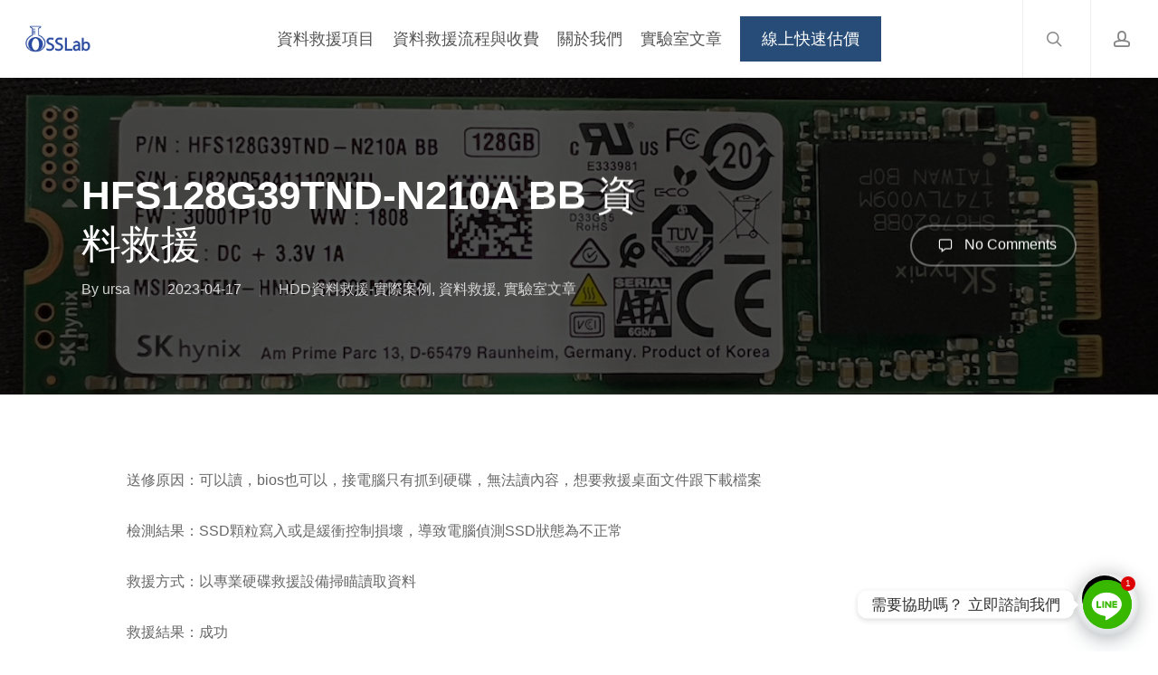

--- FILE ---
content_type: text/html; charset=UTF-8
request_url: https://www.osslab.com.tw/hfs128g39tnd-n210a-bb-%E8%B3%87%E6%96%99%E6%95%91%E6%8F%B4/
body_size: 20402
content:
<!doctype html>
<html lang="zh-TW" class="no-js">
<head>
	<meta charset="UTF-8">
	<meta name="viewport" content="width=device-width, initial-scale=1, maximum-scale=1, user-scalable=0" /><meta name='robots' content='index, follow, max-image-preview:large, max-snippet:-1, max-video-preview:-1' />

<!-- Google Tag Manager for WordPress by gtm4wp.com -->
<script data-cfasync="false" data-pagespeed-no-defer>
	var gtm4wp_datalayer_name = "dataLayer";
	var dataLayer = dataLayer || [];
</script>
<!-- End Google Tag Manager for WordPress by gtm4wp.com -->
	<!-- This site is optimized with the Yoast SEO plugin v22.2 - https://yoast.com/wordpress/plugins/seo/ -->
	<title>HFS128G39TND-N210A BB 資料救援 - OSSLab.com</title>
	<meta name="description" content="SSD顆粒寫入或是緩衝控制損壞，導致電腦偵測SSD狀態為不正常，透由專業救援設備讀取救援" />
	<link rel="canonical" href="https://www.osslab.com.tw/hfs128g39tnd-n210a-bb-資料救援/" />
	<meta property="og:locale" content="zh_TW" />
	<meta property="og:type" content="article" />
	<meta property="og:title" content="HFS128G39TND-N210A BB 資料救援 - OSSLab.com" />
	<meta property="og:description" content="SSD顆粒寫入或是緩衝控制損壞，導致電腦偵測SSD狀態為不正常，透由專業救援設備讀取救援" />
	<meta property="og:url" content="https://www.osslab.com.tw/hfs128g39tnd-n210a-bb-資料救援/" />
	<meta property="og:site_name" content="OSSLab.com" />
	<meta property="article:publisher" content="https://www.facebook.com/OSSGeekLab" />
	<meta property="article:published_time" content="2023-04-17T07:34:45+00:00" />
	<meta property="article:modified_time" content="2023-05-08T08:48:09+00:00" />
	<meta property="og:image" content="https://www.osslab.com.tw/wp-content/uploads/2023/04/SKhynix-1.jpg" />
	<meta property="og:image:width" content="1492" />
	<meta property="og:image:height" content="524" />
	<meta property="og:image:type" content="image/jpeg" />
	<meta name="author" content="ursa" />
	<meta name="twitter:card" content="summary_large_image" />
	<meta name="twitter:creator" content="@dtk1111" />
	<meta name="twitter:site" content="@dtk1111" />
	<meta name="twitter:label1" content="作者:" />
	<meta name="twitter:data1" content="ursa" />
	<script type="application/ld+json" class="yoast-schema-graph">{"@context":"https://schema.org","@graph":[{"@type":"Article","@id":"https://www.osslab.com.tw/hfs128g39tnd-n210a-bb-%e8%b3%87%e6%96%99%e6%95%91%e6%8f%b4/#article","isPartOf":{"@id":"https://www.osslab.com.tw/hfs128g39tnd-n210a-bb-%e8%b3%87%e6%96%99%e6%95%91%e6%8f%b4/"},"author":{"name":"ursa","@id":"https://www.osslab.com.tw/#/schema/person/99ea7150714ff909cdbd8576d5f3bcc1"},"headline":"HFS128G39TND-N210A BB 資料救援","datePublished":"2023-04-17T07:34:45+00:00","dateModified":"2023-05-08T08:48:09+00:00","mainEntityOfPage":{"@id":"https://www.osslab.com.tw/hfs128g39tnd-n210a-bb-%e8%b3%87%e6%96%99%e6%95%91%e6%8f%b4/"},"wordCount":8,"commentCount":0,"publisher":{"@id":"https://www.osslab.com.tw/#organization"},"image":{"@id":"https://www.osslab.com.tw/hfs128g39tnd-n210a-bb-%e8%b3%87%e6%96%99%e6%95%91%e6%8f%b4/#primaryimage"},"thumbnailUrl":"https://www.osslab.com.tw/wp-content/uploads/2023/04/SKhynix-1.jpg","articleSection":["HDD資料救援-實際案例","資料救援","實驗室文章"],"inLanguage":"zh-TW"},{"@type":"WebPage","@id":"https://www.osslab.com.tw/hfs128g39tnd-n210a-bb-%e8%b3%87%e6%96%99%e6%95%91%e6%8f%b4/","url":"https://www.osslab.com.tw/hfs128g39tnd-n210a-bb-%e8%b3%87%e6%96%99%e6%95%91%e6%8f%b4/","name":"HFS128G39TND-N210A BB 資料救援 - OSSLab.com","isPartOf":{"@id":"https://www.osslab.com.tw/#website"},"primaryImageOfPage":{"@id":"https://www.osslab.com.tw/hfs128g39tnd-n210a-bb-%e8%b3%87%e6%96%99%e6%95%91%e6%8f%b4/#primaryimage"},"image":{"@id":"https://www.osslab.com.tw/hfs128g39tnd-n210a-bb-%e8%b3%87%e6%96%99%e6%95%91%e6%8f%b4/#primaryimage"},"thumbnailUrl":"https://www.osslab.com.tw/wp-content/uploads/2023/04/SKhynix-1.jpg","datePublished":"2023-04-17T07:34:45+00:00","dateModified":"2023-05-08T08:48:09+00:00","description":"SSD顆粒寫入或是緩衝控制損壞，導致電腦偵測SSD狀態為不正常，透由專業救援設備讀取救援","breadcrumb":{"@id":"https://www.osslab.com.tw/hfs128g39tnd-n210a-bb-%e8%b3%87%e6%96%99%e6%95%91%e6%8f%b4/#breadcrumb"},"inLanguage":"zh-TW","potentialAction":[{"@type":"ReadAction","target":["https://www.osslab.com.tw/hfs128g39tnd-n210a-bb-%e8%b3%87%e6%96%99%e6%95%91%e6%8f%b4/"]}]},{"@type":"ImageObject","inLanguage":"zh-TW","@id":"https://www.osslab.com.tw/hfs128g39tnd-n210a-bb-%e8%b3%87%e6%96%99%e6%95%91%e6%8f%b4/#primaryimage","url":"https://www.osslab.com.tw/wp-content/uploads/2023/04/SKhynix-1.jpg","contentUrl":"https://www.osslab.com.tw/wp-content/uploads/2023/04/SKhynix-1.jpg","width":1492,"height":524},{"@type":"BreadcrumbList","@id":"https://www.osslab.com.tw/hfs128g39tnd-n210a-bb-%e8%b3%87%e6%96%99%e6%95%91%e6%8f%b4/#breadcrumb","itemListElement":[{"@type":"ListItem","position":1,"name":"首頁","item":"https://www.osslab.com.tw/"},{"@type":"ListItem","position":2,"name":"HFS128G39TND-N210A BB 資料救援"}]},{"@type":"WebSite","@id":"https://www.osslab.com.tw/#website","url":"https://www.osslab.com.tw/","name":"OSSLab資料救援最終防線","description":"資料救援最終防線，專業、安心、價格合理","publisher":{"@id":"https://www.osslab.com.tw/#organization"},"potentialAction":[{"@type":"SearchAction","target":{"@type":"EntryPoint","urlTemplate":"https://www.osslab.com.tw/?s={search_term_string}"},"query-input":"required name=search_term_string"}],"inLanguage":"zh-TW"},{"@type":"Organization","@id":"https://www.osslab.com.tw/#organization","name":"OSSLab弘昌電子","url":"https://www.osslab.com.tw/","logo":{"@type":"ImageObject","inLanguage":"zh-TW","@id":"https://www.osslab.com.tw/#/schema/logo/image/","url":"https://www.osslab.com.tw/wp-content/uploads/2017/07/osslab-logo3.png","contentUrl":"https://www.osslab.com.tw/wp-content/uploads/2017/07/osslab-logo3.png","width":200,"height":85,"caption":"OSSLab弘昌電子"},"image":{"@id":"https://www.osslab.com.tw/#/schema/logo/image/"},"sameAs":["https://www.facebook.com/OSSGeekLab","https://twitter.com/dtk1111","https://www.youtube.com/c/OSSLab"]},{"@type":"Person","@id":"https://www.osslab.com.tw/#/schema/person/99ea7150714ff909cdbd8576d5f3bcc1","name":"ursa","image":{"@type":"ImageObject","inLanguage":"zh-TW","@id":"https://www.osslab.com.tw/#/schema/person/image/","url":"https://secure.gravatar.com/avatar/bcfffdc6cc9354671eed44df3875909dfcb8f7e426d88f9dfb4425eaf210b0a1?s=96&d=mm&r=g","contentUrl":"https://secure.gravatar.com/avatar/bcfffdc6cc9354671eed44df3875909dfcb8f7e426d88f9dfb4425eaf210b0a1?s=96&d=mm&r=g","caption":"ursa"},"url":"https://www.osslab.com.tw/author/ursa/"}]}</script>
	<!-- / Yoast SEO plugin. -->


<link rel='dns-prefetch' href='//fonts.googleapis.com' />
<link rel="alternate" type="application/rss+xml" title="訂閱《OSSLab.com》&raquo; 資訊提供" href="https://www.osslab.com.tw/feed/" />
<link rel="alternate" title="oEmbed (JSON)" type="application/json+oembed" href="https://www.osslab.com.tw/wp-json/oembed/1.0/embed?url=https%3A%2F%2Fwww.osslab.com.tw%2Fhfs128g39tnd-n210a-bb-%25e8%25b3%2587%25e6%2596%2599%25e6%2595%2591%25e6%258f%25b4%2F" />
<link rel="alternate" title="oEmbed (XML)" type="text/xml+oembed" href="https://www.osslab.com.tw/wp-json/oembed/1.0/embed?url=https%3A%2F%2Fwww.osslab.com.tw%2Fhfs128g39tnd-n210a-bb-%25e8%25b3%2587%25e6%2596%2599%25e6%2595%2591%25e6%258f%25b4%2F&#038;format=xml" />
<style id='wp-img-auto-sizes-contain-inline-css' type='text/css'>
img:is([sizes=auto i],[sizes^="auto," i]){contain-intrinsic-size:3000px 1500px}
/*# sourceURL=wp-img-auto-sizes-contain-inline-css */
</style>
<link rel='stylesheet' id='sweetalert2-css' href='https://www.osslab.com.tw/wp-content/plugins/user-registration/assets/css/sweetalert2/sweetalert2.min.css?ver=10.16.7' type='text/css' media='all' />
<link rel='stylesheet' id='user-registration-general-css' href='https://www.osslab.com.tw/wp-content/plugins/user-registration/assets/css/user-registration.css?ver=3.2.0' type='text/css' media='all' />
<link rel='stylesheet' id='user-registration-smallscreen-css' href='https://www.osslab.com.tw/wp-content/plugins/user-registration/assets/css/user-registration-smallscreen.css?ver=3.2.0' type='text/css' media='only screen and (max-width: 768px)' />
<link rel='stylesheet' id='user-registration-my-account-layout-css' href='https://www.osslab.com.tw/wp-content/plugins/user-registration/assets/css/my-account-layout.css?ver=3.2.0' type='text/css' media='all' />
<link rel='stylesheet' id='dashicons-css' href='https://www.osslab.com.tw/wp-includes/css/dashicons.min.css?ver=6.9' type='text/css' media='all' />
<style id='wp-emoji-styles-inline-css' type='text/css'>

	img.wp-smiley, img.emoji {
		display: inline !important;
		border: none !important;
		box-shadow: none !important;
		height: 1em !important;
		width: 1em !important;
		margin: 0 0.07em !important;
		vertical-align: -0.1em !important;
		background: none !important;
		padding: 0 !important;
	}
/*# sourceURL=wp-emoji-styles-inline-css */
</style>
<style id='wp-block-library-inline-css' type='text/css'>
:root{--wp-block-synced-color:#7a00df;--wp-block-synced-color--rgb:122,0,223;--wp-bound-block-color:var(--wp-block-synced-color);--wp-editor-canvas-background:#ddd;--wp-admin-theme-color:#007cba;--wp-admin-theme-color--rgb:0,124,186;--wp-admin-theme-color-darker-10:#006ba1;--wp-admin-theme-color-darker-10--rgb:0,107,160.5;--wp-admin-theme-color-darker-20:#005a87;--wp-admin-theme-color-darker-20--rgb:0,90,135;--wp-admin-border-width-focus:2px}@media (min-resolution:192dpi){:root{--wp-admin-border-width-focus:1.5px}}.wp-element-button{cursor:pointer}:root .has-very-light-gray-background-color{background-color:#eee}:root .has-very-dark-gray-background-color{background-color:#313131}:root .has-very-light-gray-color{color:#eee}:root .has-very-dark-gray-color{color:#313131}:root .has-vivid-green-cyan-to-vivid-cyan-blue-gradient-background{background:linear-gradient(135deg,#00d084,#0693e3)}:root .has-purple-crush-gradient-background{background:linear-gradient(135deg,#34e2e4,#4721fb 50%,#ab1dfe)}:root .has-hazy-dawn-gradient-background{background:linear-gradient(135deg,#faaca8,#dad0ec)}:root .has-subdued-olive-gradient-background{background:linear-gradient(135deg,#fafae1,#67a671)}:root .has-atomic-cream-gradient-background{background:linear-gradient(135deg,#fdd79a,#004a59)}:root .has-nightshade-gradient-background{background:linear-gradient(135deg,#330968,#31cdcf)}:root .has-midnight-gradient-background{background:linear-gradient(135deg,#020381,#2874fc)}:root{--wp--preset--font-size--normal:16px;--wp--preset--font-size--huge:42px}.has-regular-font-size{font-size:1em}.has-larger-font-size{font-size:2.625em}.has-normal-font-size{font-size:var(--wp--preset--font-size--normal)}.has-huge-font-size{font-size:var(--wp--preset--font-size--huge)}.has-text-align-center{text-align:center}.has-text-align-left{text-align:left}.has-text-align-right{text-align:right}.has-fit-text{white-space:nowrap!important}#end-resizable-editor-section{display:none}.aligncenter{clear:both}.items-justified-left{justify-content:flex-start}.items-justified-center{justify-content:center}.items-justified-right{justify-content:flex-end}.items-justified-space-between{justify-content:space-between}.screen-reader-text{border:0;clip-path:inset(50%);height:1px;margin:-1px;overflow:hidden;padding:0;position:absolute;width:1px;word-wrap:normal!important}.screen-reader-text:focus{background-color:#ddd;clip-path:none;color:#444;display:block;font-size:1em;height:auto;left:5px;line-height:normal;padding:15px 23px 14px;text-decoration:none;top:5px;width:auto;z-index:100000}html :where(.has-border-color){border-style:solid}html :where([style*=border-top-color]){border-top-style:solid}html :where([style*=border-right-color]){border-right-style:solid}html :where([style*=border-bottom-color]){border-bottom-style:solid}html :where([style*=border-left-color]){border-left-style:solid}html :where([style*=border-width]){border-style:solid}html :where([style*=border-top-width]){border-top-style:solid}html :where([style*=border-right-width]){border-right-style:solid}html :where([style*=border-bottom-width]){border-bottom-style:solid}html :where([style*=border-left-width]){border-left-style:solid}html :where(img[class*=wp-image-]){height:auto;max-width:100%}:where(figure){margin:0 0 1em}html :where(.is-position-sticky){--wp-admin--admin-bar--position-offset:var(--wp-admin--admin-bar--height,0px)}@media screen and (max-width:600px){html :where(.is-position-sticky){--wp-admin--admin-bar--position-offset:0px}}

/*# sourceURL=wp-block-library-inline-css */
</style><style id='wp-block-buttons-inline-css' type='text/css'>
.wp-block-buttons{box-sizing:border-box}.wp-block-buttons.is-vertical{flex-direction:column}.wp-block-buttons.is-vertical>.wp-block-button:last-child{margin-bottom:0}.wp-block-buttons>.wp-block-button{display:inline-block;margin:0}.wp-block-buttons.is-content-justification-left{justify-content:flex-start}.wp-block-buttons.is-content-justification-left.is-vertical{align-items:flex-start}.wp-block-buttons.is-content-justification-center{justify-content:center}.wp-block-buttons.is-content-justification-center.is-vertical{align-items:center}.wp-block-buttons.is-content-justification-right{justify-content:flex-end}.wp-block-buttons.is-content-justification-right.is-vertical{align-items:flex-end}.wp-block-buttons.is-content-justification-space-between{justify-content:space-between}.wp-block-buttons.aligncenter{text-align:center}.wp-block-buttons:not(.is-content-justification-space-between,.is-content-justification-right,.is-content-justification-left,.is-content-justification-center) .wp-block-button.aligncenter{margin-left:auto;margin-right:auto;width:100%}.wp-block-buttons[style*=text-decoration] .wp-block-button,.wp-block-buttons[style*=text-decoration] .wp-block-button__link{text-decoration:inherit}.wp-block-buttons.has-custom-font-size .wp-block-button__link{font-size:inherit}.wp-block-buttons .wp-block-button__link{width:100%}.wp-block-button.aligncenter{text-align:center}
/*# sourceURL=https://www.osslab.com.tw/wp-includes/blocks/buttons/style.min.css */
</style>
<style id='global-styles-inline-css' type='text/css'>
:root{--wp--preset--aspect-ratio--square: 1;--wp--preset--aspect-ratio--4-3: 4/3;--wp--preset--aspect-ratio--3-4: 3/4;--wp--preset--aspect-ratio--3-2: 3/2;--wp--preset--aspect-ratio--2-3: 2/3;--wp--preset--aspect-ratio--16-9: 16/9;--wp--preset--aspect-ratio--9-16: 9/16;--wp--preset--color--black: #000000;--wp--preset--color--cyan-bluish-gray: #abb8c3;--wp--preset--color--white: #ffffff;--wp--preset--color--pale-pink: #f78da7;--wp--preset--color--vivid-red: #cf2e2e;--wp--preset--color--luminous-vivid-orange: #ff6900;--wp--preset--color--luminous-vivid-amber: #fcb900;--wp--preset--color--light-green-cyan: #7bdcb5;--wp--preset--color--vivid-green-cyan: #00d084;--wp--preset--color--pale-cyan-blue: #8ed1fc;--wp--preset--color--vivid-cyan-blue: #0693e3;--wp--preset--color--vivid-purple: #9b51e0;--wp--preset--gradient--vivid-cyan-blue-to-vivid-purple: linear-gradient(135deg,rgb(6,147,227) 0%,rgb(155,81,224) 100%);--wp--preset--gradient--light-green-cyan-to-vivid-green-cyan: linear-gradient(135deg,rgb(122,220,180) 0%,rgb(0,208,130) 100%);--wp--preset--gradient--luminous-vivid-amber-to-luminous-vivid-orange: linear-gradient(135deg,rgb(252,185,0) 0%,rgb(255,105,0) 100%);--wp--preset--gradient--luminous-vivid-orange-to-vivid-red: linear-gradient(135deg,rgb(255,105,0) 0%,rgb(207,46,46) 100%);--wp--preset--gradient--very-light-gray-to-cyan-bluish-gray: linear-gradient(135deg,rgb(238,238,238) 0%,rgb(169,184,195) 100%);--wp--preset--gradient--cool-to-warm-spectrum: linear-gradient(135deg,rgb(74,234,220) 0%,rgb(151,120,209) 20%,rgb(207,42,186) 40%,rgb(238,44,130) 60%,rgb(251,105,98) 80%,rgb(254,248,76) 100%);--wp--preset--gradient--blush-light-purple: linear-gradient(135deg,rgb(255,206,236) 0%,rgb(152,150,240) 100%);--wp--preset--gradient--blush-bordeaux: linear-gradient(135deg,rgb(254,205,165) 0%,rgb(254,45,45) 50%,rgb(107,0,62) 100%);--wp--preset--gradient--luminous-dusk: linear-gradient(135deg,rgb(255,203,112) 0%,rgb(199,81,192) 50%,rgb(65,88,208) 100%);--wp--preset--gradient--pale-ocean: linear-gradient(135deg,rgb(255,245,203) 0%,rgb(182,227,212) 50%,rgb(51,167,181) 100%);--wp--preset--gradient--electric-grass: linear-gradient(135deg,rgb(202,248,128) 0%,rgb(113,206,126) 100%);--wp--preset--gradient--midnight: linear-gradient(135deg,rgb(2,3,129) 0%,rgb(40,116,252) 100%);--wp--preset--font-size--small: 13px;--wp--preset--font-size--medium: 20px;--wp--preset--font-size--large: 36px;--wp--preset--font-size--x-large: 42px;--wp--preset--spacing--20: 0.44rem;--wp--preset--spacing--30: 0.67rem;--wp--preset--spacing--40: 1rem;--wp--preset--spacing--50: 1.5rem;--wp--preset--spacing--60: 2.25rem;--wp--preset--spacing--70: 3.38rem;--wp--preset--spacing--80: 5.06rem;--wp--preset--shadow--natural: 6px 6px 9px rgba(0, 0, 0, 0.2);--wp--preset--shadow--deep: 12px 12px 50px rgba(0, 0, 0, 0.4);--wp--preset--shadow--sharp: 6px 6px 0px rgba(0, 0, 0, 0.2);--wp--preset--shadow--outlined: 6px 6px 0px -3px rgb(255, 255, 255), 6px 6px rgb(0, 0, 0);--wp--preset--shadow--crisp: 6px 6px 0px rgb(0, 0, 0);}:root { --wp--style--global--content-size: 1300px;--wp--style--global--wide-size: 1300px; }:where(body) { margin: 0; }.wp-site-blocks > .alignleft { float: left; margin-right: 2em; }.wp-site-blocks > .alignright { float: right; margin-left: 2em; }.wp-site-blocks > .aligncenter { justify-content: center; margin-left: auto; margin-right: auto; }:where(.is-layout-flex){gap: 0.5em;}:where(.is-layout-grid){gap: 0.5em;}.is-layout-flow > .alignleft{float: left;margin-inline-start: 0;margin-inline-end: 2em;}.is-layout-flow > .alignright{float: right;margin-inline-start: 2em;margin-inline-end: 0;}.is-layout-flow > .aligncenter{margin-left: auto !important;margin-right: auto !important;}.is-layout-constrained > .alignleft{float: left;margin-inline-start: 0;margin-inline-end: 2em;}.is-layout-constrained > .alignright{float: right;margin-inline-start: 2em;margin-inline-end: 0;}.is-layout-constrained > .aligncenter{margin-left: auto !important;margin-right: auto !important;}.is-layout-constrained > :where(:not(.alignleft):not(.alignright):not(.alignfull)){max-width: var(--wp--style--global--content-size);margin-left: auto !important;margin-right: auto !important;}.is-layout-constrained > .alignwide{max-width: var(--wp--style--global--wide-size);}body .is-layout-flex{display: flex;}.is-layout-flex{flex-wrap: wrap;align-items: center;}.is-layout-flex > :is(*, div){margin: 0;}body .is-layout-grid{display: grid;}.is-layout-grid > :is(*, div){margin: 0;}body{padding-top: 0px;padding-right: 0px;padding-bottom: 0px;padding-left: 0px;}:root :where(.wp-element-button, .wp-block-button__link){background-color: #32373c;border-width: 0;color: #fff;font-family: inherit;font-size: inherit;font-style: inherit;font-weight: inherit;letter-spacing: inherit;line-height: inherit;padding-top: calc(0.667em + 2px);padding-right: calc(1.333em + 2px);padding-bottom: calc(0.667em + 2px);padding-left: calc(1.333em + 2px);text-decoration: none;text-transform: inherit;}.has-black-color{color: var(--wp--preset--color--black) !important;}.has-cyan-bluish-gray-color{color: var(--wp--preset--color--cyan-bluish-gray) !important;}.has-white-color{color: var(--wp--preset--color--white) !important;}.has-pale-pink-color{color: var(--wp--preset--color--pale-pink) !important;}.has-vivid-red-color{color: var(--wp--preset--color--vivid-red) !important;}.has-luminous-vivid-orange-color{color: var(--wp--preset--color--luminous-vivid-orange) !important;}.has-luminous-vivid-amber-color{color: var(--wp--preset--color--luminous-vivid-amber) !important;}.has-light-green-cyan-color{color: var(--wp--preset--color--light-green-cyan) !important;}.has-vivid-green-cyan-color{color: var(--wp--preset--color--vivid-green-cyan) !important;}.has-pale-cyan-blue-color{color: var(--wp--preset--color--pale-cyan-blue) !important;}.has-vivid-cyan-blue-color{color: var(--wp--preset--color--vivid-cyan-blue) !important;}.has-vivid-purple-color{color: var(--wp--preset--color--vivid-purple) !important;}.has-black-background-color{background-color: var(--wp--preset--color--black) !important;}.has-cyan-bluish-gray-background-color{background-color: var(--wp--preset--color--cyan-bluish-gray) !important;}.has-white-background-color{background-color: var(--wp--preset--color--white) !important;}.has-pale-pink-background-color{background-color: var(--wp--preset--color--pale-pink) !important;}.has-vivid-red-background-color{background-color: var(--wp--preset--color--vivid-red) !important;}.has-luminous-vivid-orange-background-color{background-color: var(--wp--preset--color--luminous-vivid-orange) !important;}.has-luminous-vivid-amber-background-color{background-color: var(--wp--preset--color--luminous-vivid-amber) !important;}.has-light-green-cyan-background-color{background-color: var(--wp--preset--color--light-green-cyan) !important;}.has-vivid-green-cyan-background-color{background-color: var(--wp--preset--color--vivid-green-cyan) !important;}.has-pale-cyan-blue-background-color{background-color: var(--wp--preset--color--pale-cyan-blue) !important;}.has-vivid-cyan-blue-background-color{background-color: var(--wp--preset--color--vivid-cyan-blue) !important;}.has-vivid-purple-background-color{background-color: var(--wp--preset--color--vivid-purple) !important;}.has-black-border-color{border-color: var(--wp--preset--color--black) !important;}.has-cyan-bluish-gray-border-color{border-color: var(--wp--preset--color--cyan-bluish-gray) !important;}.has-white-border-color{border-color: var(--wp--preset--color--white) !important;}.has-pale-pink-border-color{border-color: var(--wp--preset--color--pale-pink) !important;}.has-vivid-red-border-color{border-color: var(--wp--preset--color--vivid-red) !important;}.has-luminous-vivid-orange-border-color{border-color: var(--wp--preset--color--luminous-vivid-orange) !important;}.has-luminous-vivid-amber-border-color{border-color: var(--wp--preset--color--luminous-vivid-amber) !important;}.has-light-green-cyan-border-color{border-color: var(--wp--preset--color--light-green-cyan) !important;}.has-vivid-green-cyan-border-color{border-color: var(--wp--preset--color--vivid-green-cyan) !important;}.has-pale-cyan-blue-border-color{border-color: var(--wp--preset--color--pale-cyan-blue) !important;}.has-vivid-cyan-blue-border-color{border-color: var(--wp--preset--color--vivid-cyan-blue) !important;}.has-vivid-purple-border-color{border-color: var(--wp--preset--color--vivid-purple) !important;}.has-vivid-cyan-blue-to-vivid-purple-gradient-background{background: var(--wp--preset--gradient--vivid-cyan-blue-to-vivid-purple) !important;}.has-light-green-cyan-to-vivid-green-cyan-gradient-background{background: var(--wp--preset--gradient--light-green-cyan-to-vivid-green-cyan) !important;}.has-luminous-vivid-amber-to-luminous-vivid-orange-gradient-background{background: var(--wp--preset--gradient--luminous-vivid-amber-to-luminous-vivid-orange) !important;}.has-luminous-vivid-orange-to-vivid-red-gradient-background{background: var(--wp--preset--gradient--luminous-vivid-orange-to-vivid-red) !important;}.has-very-light-gray-to-cyan-bluish-gray-gradient-background{background: var(--wp--preset--gradient--very-light-gray-to-cyan-bluish-gray) !important;}.has-cool-to-warm-spectrum-gradient-background{background: var(--wp--preset--gradient--cool-to-warm-spectrum) !important;}.has-blush-light-purple-gradient-background{background: var(--wp--preset--gradient--blush-light-purple) !important;}.has-blush-bordeaux-gradient-background{background: var(--wp--preset--gradient--blush-bordeaux) !important;}.has-luminous-dusk-gradient-background{background: var(--wp--preset--gradient--luminous-dusk) !important;}.has-pale-ocean-gradient-background{background: var(--wp--preset--gradient--pale-ocean) !important;}.has-electric-grass-gradient-background{background: var(--wp--preset--gradient--electric-grass) !important;}.has-midnight-gradient-background{background: var(--wp--preset--gradient--midnight) !important;}.has-small-font-size{font-size: var(--wp--preset--font-size--small) !important;}.has-medium-font-size{font-size: var(--wp--preset--font-size--medium) !important;}.has-large-font-size{font-size: var(--wp--preset--font-size--large) !important;}.has-x-large-font-size{font-size: var(--wp--preset--font-size--x-large) !important;}
/*# sourceURL=global-styles-inline-css */
</style>

<link rel='stylesheet' id='salient-social-css' href='https://www.osslab.com.tw/wp-content/plugins/salient-social/css/style.css?ver=1.2.4' type='text/css' media='all' />
<style id='salient-social-inline-css' type='text/css'>

  .sharing-default-minimal .nectar-love.loved,
  body .nectar-social[data-color-override="override"].fixed > a:before, 
  body .nectar-social[data-color-override="override"].fixed .nectar-social-inner a,
  .sharing-default-minimal .nectar-social[data-color-override="override"] .nectar-social-inner a:hover,
  .nectar-social.vertical[data-color-override="override"] .nectar-social-inner a:hover {
    background-color: #000000;
  }
  .nectar-social.hover .nectar-love.loved,
  .nectar-social.hover > .nectar-love-button a:hover,
  .nectar-social[data-color-override="override"].hover > div a:hover,
  #single-below-header .nectar-social[data-color-override="override"].hover > div a:hover,
  .nectar-social[data-color-override="override"].hover .share-btn:hover,
  .sharing-default-minimal .nectar-social[data-color-override="override"] .nectar-social-inner a {
    border-color: #000000;
  }
  #single-below-header .nectar-social.hover .nectar-love.loved i,
  #single-below-header .nectar-social.hover[data-color-override="override"] a:hover,
  #single-below-header .nectar-social.hover[data-color-override="override"] a:hover i,
  #single-below-header .nectar-social.hover .nectar-love-button a:hover i,
  .nectar-love:hover i,
  .hover .nectar-love:hover .total_loves,
  .nectar-love.loved i,
  .nectar-social.hover .nectar-love.loved .total_loves,
  .nectar-social.hover .share-btn:hover, 
  .nectar-social[data-color-override="override"].hover .nectar-social-inner a:hover,
  .nectar-social[data-color-override="override"].hover > div:hover span,
  .sharing-default-minimal .nectar-social[data-color-override="override"] .nectar-social-inner a:not(:hover) i,
  .sharing-default-minimal .nectar-social[data-color-override="override"] .nectar-social-inner a:not(:hover) {
    color: #000000;
  }
/*# sourceURL=salient-social-inline-css */
</style>
<link rel='stylesheet' id='font-awesome-css' href='https://www.osslab.com.tw/wp-content/themes/salient/css/font-awesome-legacy.min.css?ver=4.7.1' type='text/css' media='all' />
<link rel='stylesheet' id='salient-grid-system-css' href='https://www.osslab.com.tw/wp-content/themes/salient/css/build/grid-system.css?ver=18.0.1' type='text/css' media='all' />
<link rel='stylesheet' id='main-styles-css' href='https://www.osslab.com.tw/wp-content/themes/salient/css/build/style.css?ver=18.0.1' type='text/css' media='all' />
<link rel='stylesheet' id='nectar-header-layout-centered-menu-css' href='https://www.osslab.com.tw/wp-content/themes/salient/css/build/header/header-layout-centered-menu.css?ver=18.0.1' type='text/css' media='all' />
<link rel='stylesheet' id='nectar-single-styles-css' href='https://www.osslab.com.tw/wp-content/themes/salient/css/build/single.css?ver=18.0.1' type='text/css' media='all' />
<link rel='stylesheet' id='nectar-wpforms-css' href='https://www.osslab.com.tw/wp-content/themes/salient/css/build/third-party/wpforms.css?ver=18.0.1' type='text/css' media='all' />
<link rel='stylesheet' id='nectar_default_font_open_sans-css' href='https://fonts.googleapis.com/css?family=Open+Sans%3A300%2C400%2C600%2C700&#038;subset=latin%2Clatin-ext' type='text/css' media='all' />
<link rel='stylesheet' id='responsive-css' href='https://www.osslab.com.tw/wp-content/themes/salient/css/build/responsive.css?ver=18.0.1' type='text/css' media='all' />
<link rel='stylesheet' id='skin-ascend-css' href='https://www.osslab.com.tw/wp-content/themes/salient/css/build/ascend.css?ver=18.0.1' type='text/css' media='all' />
<link rel='stylesheet' id='salient-wp-menu-dynamic-css' href='https://www.osslab.com.tw/wp-content/uploads/salient/menu-dynamic.css?ver=43311' type='text/css' media='all' />
<link rel='stylesheet' id='chaty-front-css-css' href='https://www.osslab.com.tw/wp-content/plugins/chaty/css/chaty-front.min.css?ver=3.5.11684141385' type='text/css' media='all' />
<link rel='stylesheet' id='dynamic-css-css' href='https://www.osslab.com.tw/wp-content/uploads/salient/salient-dynamic-styles.css?ver=313' type='text/css' media='all' />
<style id='dynamic-css-inline-css' type='text/css'>
@media only screen and (min-width:1000px){body #ajax-content-wrap.no-scroll{min-height:calc(100vh - 86px);height:calc(100vh - 86px)!important;}}@media only screen and (min-width:1000px){#page-header-wrap.fullscreen-header,#page-header-wrap.fullscreen-header #page-header-bg,html:not(.nectar-box-roll-loaded) .nectar-box-roll > #page-header-bg.fullscreen-header,.nectar_fullscreen_zoom_recent_projects,#nectar_fullscreen_rows:not(.afterLoaded) > div{height:calc(100vh - 85px);}.wpb_row.vc_row-o-full-height.top-level,.wpb_row.vc_row-o-full-height.top-level > .col.span_12{min-height:calc(100vh - 85px);}html:not(.nectar-box-roll-loaded) .nectar-box-roll > #page-header-bg.fullscreen-header{top:86px;}.nectar-slider-wrap[data-fullscreen="true"]:not(.loaded),.nectar-slider-wrap[data-fullscreen="true"]:not(.loaded) .swiper-container{height:calc(100vh - 84px)!important;}.admin-bar .nectar-slider-wrap[data-fullscreen="true"]:not(.loaded),.admin-bar .nectar-slider-wrap[data-fullscreen="true"]:not(.loaded) .swiper-container{height:calc(100vh - 84px - 32px)!important;}}.admin-bar[class*="page-template-template-no-header"] .wpb_row.vc_row-o-full-height.top-level,.admin-bar[class*="page-template-template-no-header"] .wpb_row.vc_row-o-full-height.top-level > .col.span_12{min-height:calc(100vh - 32px);}body[class*="page-template-template-no-header"] .wpb_row.vc_row-o-full-height.top-level,body[class*="page-template-template-no-header"] .wpb_row.vc_row-o-full-height.top-level > .col.span_12{min-height:100vh;}@media only screen and (max-width:999px){.using-mobile-browser #nectar_fullscreen_rows:not(.afterLoaded):not([data-mobile-disable="on"]) > div{height:calc(100vh - 100px);}.using-mobile-browser .wpb_row.vc_row-o-full-height.top-level,.using-mobile-browser .wpb_row.vc_row-o-full-height.top-level > .col.span_12,[data-permanent-transparent="1"].using-mobile-browser .wpb_row.vc_row-o-full-height.top-level,[data-permanent-transparent="1"].using-mobile-browser .wpb_row.vc_row-o-full-height.top-level > .col.span_12{min-height:calc(100vh - 100px);}html:not(.nectar-box-roll-loaded) .nectar-box-roll > #page-header-bg.fullscreen-header,.nectar_fullscreen_zoom_recent_projects,.nectar-slider-wrap[data-fullscreen="true"]:not(.loaded),.nectar-slider-wrap[data-fullscreen="true"]:not(.loaded) .swiper-container,#nectar_fullscreen_rows:not(.afterLoaded):not([data-mobile-disable="on"]) > div{height:calc(100vh - 47px);}.wpb_row.vc_row-o-full-height.top-level,.wpb_row.vc_row-o-full-height.top-level > .col.span_12{min-height:calc(100vh - 47px);}body[data-transparent-header="false"] #ajax-content-wrap.no-scroll{min-height:calc(100vh - 47px);height:calc(100vh - 47px);}}.screen-reader-text,.nectar-skip-to-content:not(:focus){border:0;clip:rect(1px,1px,1px,1px);clip-path:inset(50%);height:1px;margin:-1px;overflow:hidden;padding:0;position:absolute!important;width:1px;word-wrap:normal!important;}.row .col img:not([srcset]){width:auto;}.row .col img.img-with-animation.nectar-lazy:not([srcset]){width:100%;}
body {
	font-family: "Arimo", "Helvetica Neue", Helvetica, "Nimbus Sans L", Arial, "Liberation Sans", "Hiragino Sans GB", "Microsoft YaHei", "Wenquanyi Micro Hei", "WenQuanYi Zen Hei", "ST Heiti", SimHei, "WenQuanYi Zen Hei Sharp", sans-serif;
}
/*# sourceURL=dynamic-css-inline-css */
</style>
<link rel='stylesheet' id='enlighterjs-css' href='https://www.osslab.com.tw/wp-content/plugins/enlighter/cache/enlighterjs.min.css?ver=x73VBpsp9GNq/+9' type='text/css' media='all' />
<link rel='stylesheet' id='salient-child-style-css' href='https://www.osslab.com.tw/wp-content/themes/salient-child/style.css?ver=18.0.1' type='text/css' media='all' />
<script type="text/javascript" src="https://www.osslab.com.tw/wp-includes/js/jquery/jquery.min.js?ver=3.7.1" id="jquery-core-js"></script>
<script type="text/javascript" src="https://www.osslab.com.tw/wp-includes/js/jquery/jquery-migrate.min.js?ver=3.4.1" id="jquery-migrate-js"></script>
<script></script><link rel="https://api.w.org/" href="https://www.osslab.com.tw/wp-json/" /><link rel="alternate" title="JSON" type="application/json" href="https://www.osslab.com.tw/wp-json/wp/v2/posts/26741" /><link rel="EditURI" type="application/rsd+xml" title="RSD" href="https://www.osslab.com.tw/xmlrpc.php?rsd" />
<meta name="generator" content="WordPress 6.9" />
<link rel='shortlink' href='https://www.osslab.com.tw/?p=26741' />
<!-- Global site tag (gtag.js) - Google Analytics -->
<script async src="https://www.googletagmanager.com/gtag/js?id=G-FP7HRZ0DHD"></script>
<script>
  window.dataLayer = window.dataLayer || [];
  function gtag(){dataLayer.push(arguments);}
  gtag('js', new Date());

  gtag('config', 'G-FP7HRZ0DHD');
</script>
<!-- Global site tag (gtag.js) - Google Analytics -->
<script async src="https://www.googletagmanager.com/gtag/js?id=UA-102556695-1"></script>
<script>
  window.dataLayer = window.dataLayer || [];
  function gtag(){dataLayer.push(arguments);}
  gtag('js', new Date());

  gtag('config', 'UA-102556695-1');
</script>
<meta name="google-site-verification" content="H7j5bEJ_QW59bTCSWgZuVU4bAyHXjrTb74b6t-pkvVY" />
<!-- Google Tag Manager for WordPress by gtm4wp.com -->
<!-- GTM Container placement set to footer -->
<script data-cfasync="false" data-pagespeed-no-defer type="text/javascript">
	var dataLayer_content = {"pagePostType":"post","pagePostType2":"single-post","pageCategory":["casestudy-hdd-data-recovery","data-recovery","technical"],"pagePostAuthor":"ursa","gtm.whitelist":[],"gtm.blacklist":[]};
	dataLayer.push( dataLayer_content );
</script>
<script data-cfasync="false" data-pagespeed-no-defer type="text/javascript">
(function(w,d,s,l,i){w[l]=w[l]||[];w[l].push({'gtm.start':
new Date().getTime(),event:'gtm.js'});var f=d.getElementsByTagName(s)[0],
j=d.createElement(s),dl=l!='dataLayer'?'&l='+l:'';j.async=true;j.src=
'//www.googletagmanager.com/gtm.js?id='+i+dl;f.parentNode.insertBefore(j,f);
})(window,document,'script','dataLayer','GTM-5ZRZ8W5');
</script>
<!-- End Google Tag Manager for WordPress by gtm4wp.com --><script type="text/javascript"> var root = document.getElementsByTagName( "html" )[0]; root.setAttribute( "class", "js" ); </script><meta name="generator" content="Powered by WPBakery Page Builder - drag and drop page builder for WordPress."/>
<link rel="icon" href="https://www.osslab.com.tw/wp-content/uploads/2019/01/cropped-logo-1-3-100x100.png" sizes="32x32" />
<link rel="icon" href="https://www.osslab.com.tw/wp-content/uploads/2019/01/cropped-logo-1-3-300x300.png" sizes="192x192" />
<link rel="apple-touch-icon" href="https://www.osslab.com.tw/wp-content/uploads/2019/01/cropped-logo-1-3-300x300.png" />
<meta name="msapplication-TileImage" content="https://www.osslab.com.tw/wp-content/uploads/2019/01/cropped-logo-1-3-300x300.png" />
<noscript><style> .wpb_animate_when_almost_visible { opacity: 1; }</style></noscript>				<style type="text/css" id="c4wp-checkout-css">
					.woocommerce-checkout .c4wp_captcha_field {
						margin-bottom: 10px;
						margin-top: 15px;
						position: relative;
						display: inline-block;
					}
				</style>
							<style type="text/css" id="c4wp-v3-lp-form-css">
				.login #login, .login #lostpasswordform {
					min-width: 350px !important;
				}
				.wpforms-field-c4wp iframe {
					width: 100% !important;
				}
			</style>
			<link data-pagespeed-no-defer data-nowprocket data-wpacu-skip data-no-optimize data-noptimize rel='stylesheet' id='main-styles-non-critical-css' href='https://www.osslab.com.tw/wp-content/themes/salient/css/build/style-non-critical.css?ver=18.0.1' type='text/css' media='all' />
<link data-pagespeed-no-defer data-nowprocket data-wpacu-skip data-no-optimize data-noptimize rel='stylesheet' id='magnific-css' href='https://www.osslab.com.tw/wp-content/themes/salient/css/build/plugins/magnific.css?ver=8.6.0' type='text/css' media='all' />
<link data-pagespeed-no-defer data-nowprocket data-wpacu-skip data-no-optimize data-noptimize rel='stylesheet' id='nectar-ocm-core-css' href='https://www.osslab.com.tw/wp-content/themes/salient/css/build/off-canvas/core.css?ver=18.0.1' type='text/css' media='all' />
<link data-pagespeed-no-defer data-nowprocket data-wpacu-skip data-no-optimize data-noptimize rel='stylesheet' id='nectar-ocm-slide-out-right-hover-css' href='https://www.osslab.com.tw/wp-content/themes/salient/css/build/off-canvas/slide-out-right-hover.css?ver=18.0.1' type='text/css' media='all' />
</head><body data-rsssl=1 class="wp-singular post-template-default single single-post postid-26741 single-format-standard wp-custom-logo wp-theme-salient wp-child-theme-salient-child user-registration-page ascend wpb-js-composer js-comp-ver-7.1 vc_responsive" data-footer-reveal="false" data-footer-reveal-shadow="none" data-header-format="centered-menu" data-body-border="off" data-boxed-style="" data-header-breakpoint="1000" data-dropdown-style="minimal" data-cae="easeOutCubic" data-cad="750" data-megamenu-width="contained" data-aie="none" data-ls="magnific" data-apte="standard" data-hhun="0" data-fancy-form-rcs="default" data-form-style="minimal" data-form-submit="regular" data-is="minimal" data-button-style="default" data-user-account-button="true" data-flex-cols="true" data-col-gap="default" data-header-inherit-rc="false" data-header-search="true" data-animated-anchors="true" data-ajax-transitions="false" data-full-width-header="true" data-slide-out-widget-area="true" data-slide-out-widget-area-style="slide-out-from-right-hover" data-user-set-ocm="off" data-loading-animation="none" data-bg-header="true" data-responsive="1" data-ext-responsive="true" data-ext-padding="90" data-header-resize="1" data-header-color="light" data-transparent-header="false" data-cart="false" data-remove-m-parallax="" data-remove-m-video-bgs="" data-m-animate="0" data-force-header-trans-color="light" data-smooth-scrolling="0" data-permanent-transparent="false" >
	
	<script type="text/javascript">
	 (function(window, document) {

		document.documentElement.classList.remove("no-js");

		if(navigator.userAgent.match(/(Android|iPod|iPhone|iPad|BlackBerry|IEMobile|Opera Mini)/)) {
			document.body.className += " using-mobile-browser mobile ";
		}
		if(navigator.userAgent.match(/Mac/) && navigator.maxTouchPoints && navigator.maxTouchPoints > 2) {
			document.body.className += " using-ios-device ";
		}

		if( !("ontouchstart" in window) ) {

			var body = document.querySelector("body");
			var winW = window.innerWidth;
			var bodyW = body.clientWidth;

			if (winW > bodyW + 4) {
				body.setAttribute("style", "--scroll-bar-w: " + (winW - bodyW - 4) + "px");
			} else {
				body.setAttribute("style", "--scroll-bar-w: 0px");
			}
		}

	 })(window, document);
   </script><nav aria-label="Skip links" class="nectar-skip-to-content-wrap"><a href="#ajax-content-wrap" class="nectar-skip-to-content">Skip to main content</a></nav>	
	<div id="header-space"  data-header-mobile-fixed='1'></div> 
	
		<div id="header-outer" data-has-menu="true" data-has-buttons="yes" data-header-button_style="default" data-using-pr-menu="false" data-mobile-fixed="1" data-ptnm="false" data-lhe="animated_underline" data-user-set-bg="#ffffff" data-format="centered-menu" data-permanent-transparent="false" data-megamenu-rt="0" data-remove-fixed="0" data-header-resize="1" data-cart="false" data-transparency-option="0" data-box-shadow="small" data-shrink-num="6" data-using-secondary="0" data-using-logo="1" data-logo-height="30" data-m-logo-height="24" data-padding="28" data-full-width="true" data-condense="false" >
		
<header id="top" role="banner" aria-label="Main Menu">
		<div class="container">
		<div class="row">
			<div class="col span_3">
								<a id="logo" href="https://www.osslab.com.tw" data-supplied-ml-starting-dark="false" data-supplied-ml-starting="false" data-supplied-ml="false" >
					<img class="stnd skip-lazy dark-version" width="2000" height="750" alt="OSSLab.com" src="https://www.osslab.com.tw/wp-content/uploads/2017/10/logo.png"  />				</a>
							</div><!--/span_3-->

			<div class="col span_9 col_last">
									<div class="nectar-mobile-only mobile-header"><div class="inner"><ul id="menu-%e9%a0%82%e7%ab%af%e9%81%b8%e5%96%ae211111" class="sf-menu"><li id="menu-item-24562" class="menu-item menu-item-type-post_type menu-item-object-page menu-item-btn-style-button_extra-color-1 menu-item-24562"><a href="https://www.osslab.com.tw/valuation-system/"><span class="menu-title-text">線上快速估價</span></a></li>
</ul></div></div>
									<a class="mobile-search" href="#searchbox"><span class="nectar-icon icon-salient-search" aria-hidden="true"></span><span class="screen-reader-text">search</span></a>
										<a class="mobile-user-account" href="https://www.osslab.com.tw/login/"><span class="normal icon-salient-m-user" aria-hidden="true"></span><span class="screen-reader-text">account</span></a>
														<div class="slide-out-widget-area-toggle mobile-icon slide-out-from-right-hover" data-custom-color="false" data-icon-animation="simple-transform">
						<div> <a href="#slide-out-widget-area" role="button" aria-label="Navigation Menu" aria-expanded="false" class="closed">
							<span class="screen-reader-text">Menu</span><span aria-hidden="true"> <i class="lines-button x2"> <i class="lines"></i> </i> </span>						</a></div>
					</div>
				
									<nav aria-label="Main Menu">
													<ul class="sf-menu">
								<li id="menu-item-24079" class="menu-item menu-item-type-post_type menu-item-object-page menu-item-has-children nectar-regular-menu-item menu-item-24079"><a href="https://www.osslab.com.tw/data-recovery/" aria-haspopup="true" aria-expanded="false"><span class="menu-title-text">資料救援項目</span></a>
<ul class="sub-menu">
	<li id="menu-item-29499" class="menu-item menu-item-type-post_type menu-item-object-page nectar-regular-menu-item menu-item-29499"><a href="https://www.osslab.com.tw/data-recovery-raid-enterprise/"><span class="menu-title-text">RAID &#038; 企業儲存</span></a></li>
	<li id="menu-item-28981" class="menu-item menu-item-type-post_type menu-item-object-page nectar-regular-menu-item menu-item-28981"><a href="https://www.osslab.com.tw/data-recovery-hdd/"><span class="menu-title-text">HDD 傳統硬碟</span></a></li>
	<li id="menu-item-29498" class="menu-item menu-item-type-post_type menu-item-object-page nectar-regular-menu-item menu-item-29498"><a href="https://www.osslab.com.tw/data-recovery-on-site-service/"><span class="menu-title-text">企業到府救援服務</span></a></li>
	<li id="menu-item-24081" class="menu-item menu-item-type-post_type menu-item-object-page nectar-regular-menu-item menu-item-24081"><a href="https://www.osslab.com.tw/data-recovery-flash-ssd/"><span class="menu-title-text">FLASH &#038; SSD 固態硬碟</span></a></li>
	<li id="menu-item-29497" class="menu-item menu-item-type-post_type menu-item-object-page nectar-regular-menu-item menu-item-29497"><a href="https://www.osslab.com.tw/data-recovery-ransomware/"><span class="menu-title-text">駭客與勒索病毒</span></a></li>
	<li id="menu-item-29071" class="menu-item menu-item-type-post_type menu-item-object-page nectar-regular-menu-item menu-item-29071"><a href="https://www.osslab.com.tw/data-recovery-apple-pc/"><span class="menu-title-text">Apple&#038;PC電腦</span></a></li>
</ul>
</li>
<li id="menu-item-24980" class="menu-item menu-item-type-post_type menu-item-object-post menu-item-has-children nectar-regular-menu-item menu-item-24980"><a href="https://www.osslab.com.tw/data_recovery_sop/" aria-haspopup="true" aria-expanded="false"><span class="menu-title-text">資料救援流程與收費</span></a>
<ul class="sub-menu">
	<li id="menu-item-29210" class="menu-item menu-item-type-post_type menu-item-object-post nectar-regular-menu-item menu-item-29210"><a href="https://www.osslab.com.tw/data_recovery_sop/"><span class="menu-title-text">資料救援服務流程</span></a></li>
	<li id="menu-item-24991" class="menu-item menu-item-type-post_type menu-item-object-post nectar-regular-menu-item menu-item-24991"><a href="https://www.osslab.com.tw/how-to-evaluate-data-rescue/"><span class="menu-title-text">資料恢復如何估價</span></a></li>
	<li id="menu-item-27478" class="menu-item menu-item-type-post_type menu-item-object-page nectar-regular-menu-item menu-item-27478"><a href="https://www.osslab.com.tw/valuation-system/"><span class="menu-title-text">估價系統</span></a></li>
	<li id="menu-item-24561" class="menu-item menu-item-type-custom menu-item-object-custom nectar-regular-menu-item menu-item-24561"><a href="https://www.osslab.com.tw/contact-us/"><span class="menu-title-text">聯絡我們</span></a></li>
</ul>
</li>
<li id="menu-item-24091" class="menu-item menu-item-type-post_type menu-item-object-page menu-item-has-children nectar-regular-menu-item menu-item-24091"><a href="https://www.osslab.com.tw/about/" aria-haspopup="true" aria-expanded="false"><span class="menu-title-text">關於我們</span></a>
<ul class="sub-menu">
	<li id="menu-item-24085" class="menu-item menu-item-type-post_type menu-item-object-page nectar-regular-menu-item menu-item-24085"><a href="https://www.osslab.com.tw/data-recovery-case-study/"><span class="menu-title-text">客戶評價與實例</span></a></li>
	<li id="menu-item-24157" class="menu-item menu-item-type-post_type menu-item-object-page nectar-regular-menu-item menu-item-24157"><a href="https://www.osslab.com.tw/press/"><span class="menu-title-text">活動與媒體報導</span></a></li>
</ul>
</li>
<li id="menu-item-24092" class="menu-item menu-item-type-post_type menu-item-object-page menu-item-has-children nectar-regular-menu-item menu-item-24092"><a href="https://www.osslab.com.tw/blog/" aria-haspopup="true" aria-expanded="false"><span class="menu-title-text">實驗室文章</span></a>
<ul class="sub-menu">
	<li id="menu-item-24588" class="menu-item menu-item-type-post_type menu-item-object-page nectar-regular-menu-item menu-item-24588"><a href="https://www.osslab.com.tw/blog-data-recovery/"><span class="menu-title-text">資料救援</span></a></li>
	<li id="menu-item-24589" class="menu-item menu-item-type-post_type menu-item-object-page nectar-regular-menu-item menu-item-24589"><a href="https://www.osslab.com.tw/blog-enterprise/"><span class="menu-title-text">企業IT</span></a></li>
	<li id="menu-item-24590" class="menu-item menu-item-type-post_type menu-item-object-page nectar-regular-menu-item menu-item-24590"><a href="https://www.osslab.com.tw/blog-3c-tech/"><span class="menu-title-text">新奇3C</span></a></li>
	<li id="menu-item-24591" class="menu-item menu-item-type-post_type menu-item-object-page nectar-regular-menu-item menu-item-24591"><a href="https://www.osslab.com.tw/blog-crypto/"><span class="menu-title-text">加密與解密</span></a></li>
	<li id="menu-item-24592" class="menu-item menu-item-type-post_type menu-item-object-page nectar-regular-menu-item menu-item-24592"><a href="https://www.osslab.com.tw/blog-hardware-hack/"><span class="menu-title-text">硬體駭客</span></a></li>
</ul>
</li>
<li class="menu-item menu-item-type-post_type menu-item-object-page menu-item-btn-style-button_extra-color-1 nectar-regular-menu-item menu-item-24562"><a href="https://www.osslab.com.tw/valuation-system/"><span class="menu-title-text">線上快速估價</span></a></li>
							</ul>
													<ul class="buttons sf-menu" data-user-set-ocm="off"><li id="search-btn"><div><a href="#searchbox"><span class="icon-salient-search" aria-hidden="true"></span><span class="screen-reader-text">search</span></a></div> </li><li id="nectar-user-account"><div><a href="https://www.osslab.com.tw/login/"><span class="icon-salient-m-user" aria-hidden="true"></span><span class="screen-reader-text">account</span></a></div> </li></ul>
						
					</nav>

					<div class="logo-spacing" data-using-image="true"><img class="hidden-logo skip-lazy" alt="OSSLab.com" width="2000" height="750" src="https://www.osslab.com.tw/wp-content/uploads/2017/10/logo.png" /></div>
				</div><!--/span_9-->

				
			</div><!--/row-->
					</div><!--/container-->
	</header>		
	</div>
	
<div id="search-outer" class="nectar">
	<div id="search">
		<div class="container">
			 <div id="search-box">
				 <div class="inner-wrap">
					 <div class="col span_12">
						  <form role="search" action="https://www.osslab.com.tw/" method="GET">
															<input type="text" name="s"  value="Start Typing..." aria-label="Search" data-placeholder="Start Typing..." />
							
						<span><i>Press enter to begin your search</i></span>
						<button aria-label="Search" class="search-box__button" type="submit">Search</button>						</form>
					</div><!--/span_12-->
				</div><!--/inner-wrap-->
			 </div><!--/search-box-->
			 <div id="close"><a href="#" role="button"><span class="screen-reader-text">Close Search</span>
				<span class="icon-salient-x" aria-hidden="true"></span>				 </a></div>
		 </div><!--/container-->
	</div><!--/search-->
</div><!--/search-outer-->
	<div id="ajax-content-wrap">
<div id="page-header-wrap" data-animate-in-effect="none" data-midnight="light" class="" style="height: 350px;" role="region" aria-label="Post Header"><div id="page-header-bg" class=" hentry" data-post-hs="default" data-padding-amt="normal" data-animate-in-effect="none" data-midnight="light" data-text-effect="" data-bg-pos="center" data-alignment="left" data-alignment-v="middle" data-parallax="0" data-height="350"  style="background-color: #000; height:350px;">					<div class="page-header-bg-image-wrap" id="nectar-page-header-p-wrap" data-parallax-speed="fast">
						<div class="page-header-bg-image">
							<img width="1492" height="524" src="https://www.osslab.com.tw/wp-content/uploads/2023/04/SKhynix-1.jpg" class="attachment-full size-full" alt="" decoding="async" fetchpriority="high" srcset="https://www.osslab.com.tw/wp-content/uploads/2023/04/SKhynix-1.jpg 1492w, https://www.osslab.com.tw/wp-content/uploads/2023/04/SKhynix-1-300x105.jpg 300w, https://www.osslab.com.tw/wp-content/uploads/2023/04/SKhynix-1-1024x360.jpg 1024w, https://www.osslab.com.tw/wp-content/uploads/2023/04/SKhynix-1-768x270.jpg 768w" sizes="(max-width: 1492px) 100vw, 1492px" />						</div>
					</div> 
				<div class="container">
					<div class="row">
						<div class="col span_6 section-title blog-title" data-remove-post-date="0" data-remove-post-author="0" data-remove-post-comment-number="0">
							<div class="inner-wrap">

								
								<h1 class="entry-title">HFS128G39TND-N210A BB 資料救援</h1>

								

																	<div id="single-below-header" data-hide-on-mobile="false">
										<span class="meta-author vcard author"><span class="fn"><span class="author-leading">By</span> <a href="https://www.osslab.com.tw/author/ursa/" title="「ursa」的文章" rel="author">ursa</a></span></span><span class="meta-date date published">2023-04-17</span><span class="meta-date date updated rich-snippet-hidden">8 5 月, 2023</span><span class="meta-category"><a class="casestudy-hdd-data-recovery" href="https://www.osslab.com.tw/category/real-case/casestudy-hdd-data-recovery/">HDD資料救援-實際案例</a>, <a class="data-recovery" href="https://www.osslab.com.tw/category/technical/data-recovery/">資料救援</a>, <a class="technical" href="https://www.osslab.com.tw/category/technical/">實驗室文章</a></span>									</div><!--/single-below-header-->
						
						
							<div id="single-meta">

								<div class="meta-comment-count">
									<a href="https://www.osslab.com.tw/hfs128g39tnd-n210a-bb-%e8%b3%87%e6%96%99%e6%95%91%e6%8f%b4/#respond"><i class="icon-default-style steadysets-icon-chat-3"></i> No Comments</a>
								</div>

								
							</div><!--/single-meta-->

											</div>

				</div><!--/section-title-->
							</div><!--/row-->

			


			</div>
</div>

</div>

<div class="container-wrap no-sidebar" data-midnight="dark" data-remove-post-date="0" data-remove-post-author="0" data-remove-post-comment-number="0">
	<div class="container main-content" role="main">

		
		<div class="row">

			
			<div class="post-area col  span_12 col_last" role="main">

			
<article id="post-26741" class="post-26741 post type-post status-publish format-standard has-post-thumbnail category-casestudy-hdd-data-recovery category-data-recovery category-technical">
  
  <div class="inner-wrap">

		<div class="post-content" data-hide-featured-media="0">
      
        <div class="content-inner"><p>送修原因：可以讀，bios也可以，接電腦只有抓到硬碟，無法讀內容，想要救援桌面文件跟下載檔案</p>
<p>檢測結果：SSD顆粒寫入或是緩衝控制損壞，導致電腦偵測SSD狀態為不正常</p>
<p>救援方式：以專業硬碟救援設備掃瞄讀取資料</p>
<p>救援結果：成功</p>
<p><img decoding="async" class="alignnone size-medium wp-image-26751" src="https://www.osslab.com.tw/wp-content/uploads/2023/04/SKhynix-1-300x105.jpg" alt="" width="300" height="105" srcset="https://www.osslab.com.tw/wp-content/uploads/2023/04/SKhynix-1-300x105.jpg 300w, https://www.osslab.com.tw/wp-content/uploads/2023/04/SKhynix-1-1024x360.jpg 1024w, https://www.osslab.com.tw/wp-content/uploads/2023/04/SKhynix-1-768x270.jpg 768w, https://www.osslab.com.tw/wp-content/uploads/2023/04/SKhynix-1.jpg 1492w" sizes="(max-width: 300px) 100vw, 300px" /><br />
<img decoding="async" class="alignnone size-medium wp-image-26750" src="https://www.osslab.com.tw/wp-content/uploads/2023/04/SKhynix2-300x110.jpg" alt="" width="300" height="110" srcset="https://www.osslab.com.tw/wp-content/uploads/2023/04/SKhynix2-300x110.jpg 300w, https://www.osslab.com.tw/wp-content/uploads/2023/04/SKhynix2-1024x374.jpg 1024w, https://www.osslab.com.tw/wp-content/uploads/2023/04/SKhynix2-768x281.jpg 768w, https://www.osslab.com.tw/wp-content/uploads/2023/04/SKhynix2.jpg 1418w" sizes="(max-width: 300px) 100vw, 300px" /></p>
</div>        
      </div><!--/post-content-->
      
    </div><!--/inner-wrap-->
    
</article>
		</div><!--/post-area-->

			
		</div><!--/row-->

		<div class="row">

			
<div id="author-bio" data-midnight="dark" class="full-width-section  no-pagination ">

	<div class="span_12">
	<img alt='ursa' src='https://secure.gravatar.com/avatar/bcfffdc6cc9354671eed44df3875909dfcb8f7e426d88f9dfb4425eaf210b0a1?s=80&#038;d=mm&#038;r=g' srcset='https://secure.gravatar.com/avatar/bcfffdc6cc9354671eed44df3875909dfcb8f7e426d88f9dfb4425eaf210b0a1?s=160&#038;d=mm&#038;r=g 2x' class='avatar avatar-80 photo' height='80' width='80' decoding='async'/>	<div id="author-info">
	  <h3 class="nectar-author-info-title"><span><i>Author</i></span> ursa</h3>
	  <p></p>
	</div>
	<a href="https://www.osslab.com.tw/author/ursa/" data-hover-text-color-override="#fff" data-hover-color-override="false" data-color-override="#000000" class="nectar-button see-through-2 large">More posts by ursa </a>	<div class="clear"></div>

  </div><!--/span_12-->

</div><!--/author-bio-->

			<div class="comments-section" data-author-bio="true">
							</div>

		</div><!--/row-->

	</div><!--/container main-content-->
	</div><!--/container-wrap-->

<div class="nectar-social fixed" data-position="" data-rm-love="0" data-color-override="override"><a href="#"><i class="icon-default-style steadysets-icon-share"></i></a><div class="nectar-social-inner"><a class='facebook-share nectar-sharing' href='#' title='Share this'> <i class='fa fa-facebook'></i> <span class='social-text'>Share</span> </a><a class='twitter-share nectar-sharing' href='#' title='Tweet this'> <i class='fa fa-twitter'></i> <span class='social-text'>Tweet</span> </a><a class='linkedin-share nectar-sharing' href='#' title='Share this'> <i class='fa fa-linkedin'></i> <span class='social-text'>Share</span> </a><a class='pinterest-share nectar-sharing' href='#' title='Pin this'> <i class='fa fa-pinterest'></i> <span class='social-text'>Pin</span> </a></div></div>
<div id="footer-outer" data-midnight="light" data-cols="3" data-custom-color="true" data-disable-copyright="false" data-matching-section-color="false" data-copyright-line="false" data-using-bg-img="false" data-bg-img-overlay="0.8" data-full-width="false" data-using-widget-area="true" data-link-hover="default"role="contentinfo">
	
		
	<div id="footer-widgets" data-has-widgets="true" data-cols="3">
		
		<div class="container">
			
						
			<div class="row">
				
								
				<div class="col span_4">
					<div id="text-4" class="widget widget_text"><h4>關於我們</h4>			<div class="textwidget"><p><img decoding="async" class="alignnone size-full wp-image-24476" src="https://www.osslab.com.tw/wp-content/uploads/2021/11/bottom-osslab.png" alt="" width="190" height="76" /></p>
<h5><span style="color: #ffffff;">Open Source Software Lab</span><br />
<span style="letter-spacing: 2px; color: #ffffff;">開放軟體實驗室</span></h5>
<p>弘昌電子有限公司<br />
Huang Chung Electronics Ltd.<br />
地址：10451 台北市中山區林森北路413號12樓<br />
營業時間：週一至週六 10:00 ~ 19:00<br />
統一編號：27966912</p>
</div>
		</div><div id="block-5" class="widget widget_block">
<div class="wp-block-buttons is-layout-flex wp-block-buttons-is-layout-flex"></div>
</div>					</div>
					
											
						<div class="col span_4">
							<div id="text-3" class="widget widget_text"><h4>聯絡我們</h4>			<div class="textwidget"><p>電話：02-2521-4840（轉分機 1）<br />
傳真：02-2521-8537<br />
行動電話：0978501250<br />
電子郵件：<a href="/cdn-cgi/l/email-protection#6b181e1b1b04191f2b041818070a0945080406451f1c"><span class="__cf_email__" data-cfemail="a0d3d5d0d0cfd2d4e0cfd3d3ccc1c28ec3cfcd8ed4d7">[email&#160;protected]</span></a><br />
資料救援客服專用 Line ID：<a href="https://lin.ee/DxSmkUG?openQrModal=true" target="_blank" rel="attachment noopener wp-att-27296">@osslabhdd</a></p>
</div>
		</div>								
							</div>
							
												
						
													<div class="col span_4">
								<div id="text-2" class="widget widget_text"><h4>Google地圖</h4>			<div class="textwidget"><p class="p3"><span class="s2">104 台北市中山區林森北路413號12樓</span></p>
</div>
		</div><div id="custom_html-5" class="widget_text widget widget_custom_html"><div class="textwidget custom-html-widget"><iframe src="https://www.google.com/maps/embed?pb=!1m18!1m12!1m3!1d3614.239688856444!2d121.52358431500676!3d25.059863983960216!2m3!1f0!2f0!3f0!3m2!1i1024!2i768!4f13.1!3m3!1m2!1s0x3442a95cd25faacd%3A0x5a2367d055420756!2zMTA0OTHlj7DngaPlj7DljJfluILkuK3lsbHljYDmnpfmo67ljJfot680MTPomZ8!5e0!3m2!1szh-TW!2suk!4v1648017202118!5m2!1szh-TW!2suk" width="480" height="250" style="border:0;" allowfullscreen="" loading="lazy"></iframe></div></div>									
								</div>
														
															
							</div>
													</div><!--/container-->
					</div><!--/footer-widgets-->
					
					
  <div class="row" id="copyright" data-layout="default">

	<div class="container">

				<div class="col span_5">

			<p>&copy; 2026 OSSLab.com. </p>
		</div><!--/span_5-->
		
	  <div class="col span_7 col_last">
      <ul class="social">
        <li><a target="_blank" rel="noopener" href="https://www.facebook.com/OSSGeekLab/"><span class="screen-reader-text">facebook</span><i class="fa fa-facebook" aria-hidden="true"></i></a></li><li><a target="_blank" rel="noopener" href="https://youtube.com/osslab/"><span class="screen-reader-text">youtube</span><i class="fa fa-youtube-play" aria-hidden="true"></i></a></li>      </ul>
	  </div><!--/span_7-->

	  
	</div><!--/container-->
  </div><!--/row-->
		
</div><!--/footer-outer-->


	<div id="slide-out-widget-area-bg" class="slide-out-from-right-hover dark">
				</div>

		<div id="slide-out-widget-area" role="dialog" aria-modal="true" aria-label="Off Canvas Menu" class="slide-out-from-right-hover" data-dropdown-func="default" data-back-txt="Back">

			<div class="inner-wrap">
			<div class="inner" data-prepend-menu-mobile="false">

				<a class="slide_out_area_close" href="#"><span class="screen-reader-text">Close Menu</span>
					<span class="icon-salient-x icon-default-style"></span>				</a>


									<div class="off-canvas-menu-container mobile-only" role="navigation">

						
						<ul class="menu">
							<li class="menu-item menu-item-type-post_type menu-item-object-page menu-item-has-children menu-item-24079"><a href="https://www.osslab.com.tw/data-recovery/" aria-haspopup="true" aria-expanded="false">資料救援項目</a>
<ul class="sub-menu">
	<li class="menu-item menu-item-type-post_type menu-item-object-page menu-item-29499"><a href="https://www.osslab.com.tw/data-recovery-raid-enterprise/">RAID &#038; 企業儲存</a></li>
	<li class="menu-item menu-item-type-post_type menu-item-object-page menu-item-28981"><a href="https://www.osslab.com.tw/data-recovery-hdd/">HDD 傳統硬碟</a></li>
	<li class="menu-item menu-item-type-post_type menu-item-object-page menu-item-29498"><a href="https://www.osslab.com.tw/data-recovery-on-site-service/">企業到府救援服務</a></li>
	<li class="menu-item menu-item-type-post_type menu-item-object-page menu-item-24081"><a href="https://www.osslab.com.tw/data-recovery-flash-ssd/">FLASH &#038; SSD 固態硬碟</a></li>
	<li class="menu-item menu-item-type-post_type menu-item-object-page menu-item-29497"><a href="https://www.osslab.com.tw/data-recovery-ransomware/">駭客與勒索病毒</a></li>
	<li class="menu-item menu-item-type-post_type menu-item-object-page menu-item-29071"><a href="https://www.osslab.com.tw/data-recovery-apple-pc/">Apple&#038;PC電腦</a></li>
</ul>
</li>
<li class="menu-item menu-item-type-post_type menu-item-object-post menu-item-has-children menu-item-24980"><a href="https://www.osslab.com.tw/data_recovery_sop/" aria-haspopup="true" aria-expanded="false">資料救援流程與收費</a>
<ul class="sub-menu">
	<li class="menu-item menu-item-type-post_type menu-item-object-post menu-item-29210"><a href="https://www.osslab.com.tw/data_recovery_sop/">資料救援服務流程</a></li>
	<li class="menu-item menu-item-type-post_type menu-item-object-post menu-item-24991"><a href="https://www.osslab.com.tw/how-to-evaluate-data-rescue/">資料恢復如何估價</a></li>
	<li class="menu-item menu-item-type-post_type menu-item-object-page menu-item-27478"><a href="https://www.osslab.com.tw/valuation-system/">估價系統</a></li>
	<li class="menu-item menu-item-type-custom menu-item-object-custom menu-item-24561"><a href="https://www.osslab.com.tw/contact-us/">聯絡我們</a></li>
</ul>
</li>
<li class="menu-item menu-item-type-post_type menu-item-object-page menu-item-has-children menu-item-24091"><a href="https://www.osslab.com.tw/about/" aria-haspopup="true" aria-expanded="false">關於我們</a>
<ul class="sub-menu">
	<li class="menu-item menu-item-type-post_type menu-item-object-page menu-item-24085"><a href="https://www.osslab.com.tw/data-recovery-case-study/">客戶評價與實例</a></li>
	<li class="menu-item menu-item-type-post_type menu-item-object-page menu-item-24157"><a href="https://www.osslab.com.tw/press/">活動與媒體報導</a></li>
</ul>
</li>
<li class="menu-item menu-item-type-post_type menu-item-object-page menu-item-has-children menu-item-24092"><a href="https://www.osslab.com.tw/blog/" aria-haspopup="true" aria-expanded="false">實驗室文章</a>
<ul class="sub-menu">
	<li class="menu-item menu-item-type-post_type menu-item-object-page menu-item-24588"><a href="https://www.osslab.com.tw/blog-data-recovery/">資料救援</a></li>
	<li class="menu-item menu-item-type-post_type menu-item-object-page menu-item-24589"><a href="https://www.osslab.com.tw/blog-enterprise/">企業IT</a></li>
	<li class="menu-item menu-item-type-post_type menu-item-object-page menu-item-24590"><a href="https://www.osslab.com.tw/blog-3c-tech/">新奇3C</a></li>
	<li class="menu-item menu-item-type-post_type menu-item-object-page menu-item-24591"><a href="https://www.osslab.com.tw/blog-crypto/">加密與解密</a></li>
	<li class="menu-item menu-item-type-post_type menu-item-object-page menu-item-24592"><a href="https://www.osslab.com.tw/blog-hardware-hack/">硬體駭客</a></li>
</ul>
</li>

						</ul>

						<ul class="menu secondary-header-items">
													</ul>
					</div>
					
				</div>

				<div class="bottom-meta-wrap"><ul class="off-canvas-social-links mobile-only"></ul></div><!--/bottom-meta-wrap--></div> <!--/inner-wrap-->
				</div>
		
</div> <!--/ajax-content-wrap-->

	<a id="to-top" aria-label="Back to top" role="button" href="#" class="mobile-enabled"><i role="presentation" class="fa fa-angle-up"></i></a>
	<script data-cfasync="false" src="/cdn-cgi/scripts/5c5dd728/cloudflare-static/email-decode.min.js"></script><script type="speculationrules">
{"prefetch":[{"source":"document","where":{"and":[{"href_matches":"/*"},{"not":{"href_matches":["/wp-*.php","/wp-admin/*","/wp-content/uploads/*","/wp-content/*","/wp-content/plugins/*","/wp-content/themes/salient-child/*","/wp-content/themes/salient/*","/*\\?(.+)"]}},{"not":{"selector_matches":"a[rel~=\"nofollow\"]"}},{"not":{"selector_matches":".no-prefetch, .no-prefetch a"}}]},"eagerness":"conservative"}]}
</script>

<!-- GTM Container placement set to footer -->
<!-- Google Tag Manager (noscript) -->
				<noscript><iframe src="https://www.googletagmanager.com/ns.html?id=GTM-5ZRZ8W5" height="0" width="0" style="display:none;visibility:hidden" aria-hidden="true"></iframe></noscript>
<!-- End Google Tag Manager (noscript) --><script type="text/javascript" id="salient-social-js-extra">
/* <![CDATA[ */
var nectarLove = {"ajaxurl":"https://www.osslab.com.tw/wp-admin/admin-ajax.php","postID":"26741","rooturl":"https://www.osslab.com.tw","loveNonce":"9c8eee52ac"};
//# sourceURL=salient-social-js-extra
/* ]]> */
</script>
<script type="text/javascript" src="https://www.osslab.com.tw/wp-content/plugins/salient-social/js/salient-social.js?ver=1.2.4" id="salient-social-js"></script>
<script type="text/javascript" src="https://www.osslab.com.tw/wp-content/plugins/duracelltomi-google-tag-manager/dist/js/gtm4wp-form-move-tracker.js?ver=1.22.3" id="gtm4wp-form-move-tracker-js"></script>
<script type="text/javascript" src="https://www.osslab.com.tw/wp-content/themes/salient/js/build/third-party/jquery.easing.min.js?ver=1.3" id="jquery-easing-js"></script>
<script type="text/javascript" src="https://www.osslab.com.tw/wp-content/themes/salient/js/build/priority.js?ver=18.0.1" id="nectar_priority-js"></script>
<script type="text/javascript" src="https://www.osslab.com.tw/wp-content/themes/salient/js/build/third-party/transit.min.js?ver=0.9.9" id="nectar-transit-js"></script>
<script type="text/javascript" src="https://www.osslab.com.tw/wp-content/themes/salient/js/build/third-party/waypoints.js?ver=4.0.2" id="nectar-waypoints-js"></script>
<script type="text/javascript" src="https://www.osslab.com.tw/wp-content/plugins/salient-portfolio/js/third-party/imagesLoaded.min.js?ver=4.1.4" id="imagesLoaded-js"></script>
<script type="text/javascript" src="https://www.osslab.com.tw/wp-content/themes/salient/js/build/third-party/hoverintent.min.js?ver=1.9" id="hoverintent-js"></script>
<script type="text/javascript" src="https://www.osslab.com.tw/wp-content/themes/salient/js/build/third-party/magnific.js?ver=7.0.1" id="magnific-js"></script>
<script type="text/javascript" src="https://www.osslab.com.tw/wp-content/themes/salient/js/build/third-party/anime.min.js?ver=4.5.1" id="anime-js"></script>
<script type="text/javascript" src="https://www.osslab.com.tw/wp-content/themes/salient/js/build/third-party/stickkit.js?ver=18.0.1" id="stickykit-js"></script>
<script type="text/javascript" src="https://www.osslab.com.tw/wp-content/themes/salient/js/build/third-party/superfish.js?ver=1.5.8" id="superfish-js"></script>
<script type="text/javascript" id="nectar-frontend-js-extra">
/* <![CDATA[ */
var nectarLove = {"ajaxurl":"https://www.osslab.com.tw/wp-admin/admin-ajax.php","postID":"26741","rooturl":"https://www.osslab.com.tw","disqusComments":"false","loveNonce":"9c8eee52ac","mapApiKey":""};
var nectarOptions = {"delay_js":"false","smooth_scroll":"false","smooth_scroll_strength":"50","quick_search":"false","react_compat":"disabled","header_entrance":"false","body_border_func":"default","disable_box_roll_mobile":"false","body_border_mobile":"0","dropdown_hover_intent":"default","simplify_ocm_mobile":"0","mobile_header_format":"default","ocm_btn_position":"default","left_header_dropdown_func":"default","ajax_add_to_cart":"0","ocm_remove_ext_menu_items":"remove_images","woo_product_filter_toggle":"0","woo_sidebar_toggles":"true","woo_sticky_sidebar":"0","woo_minimal_product_hover":"default","woo_minimal_product_effect":"default","woo_related_upsell_carousel":"false","woo_product_variable_select":"default","woo_using_cart_addons":"false","view_transitions_effect":""};
var nectar_front_i18n = {"menu":"Menu","next":"Next","previous":"Previous","close":"Close"};
//# sourceURL=nectar-frontend-js-extra
/* ]]> */
</script>
<script type="text/javascript" src="https://www.osslab.com.tw/wp-content/themes/salient/js/build/init.js?ver=18.0.1" id="nectar-frontend-js"></script>
<script type="text/javascript" src="https://www.osslab.com.tw/wp-content/plugins/salient-core/js/third-party/touchswipe.min.js?ver=1.0" id="touchswipe-js"></script>
<script type="text/javascript" id="chaty-front-end-js-extra">
/* <![CDATA[ */
var chaty_settings = {"ajax_url":"https://www.osslab.com.tw/wp-admin/admin-ajax.php","analytics":"0","capture_analytics":"0","token":"8c752bd826","chaty_widgets":[{"id":0,"identifier":0,"settings":{"cta_type":"simple-view","cta_body":"","cta_head":"","cta_head_bg_color":"","cta_head_text_color":"","show_close_button":1,"position":"right","custom_position":1,"bottom_spacing":"25","side_spacing":"25","icon_view":"vertical","default_state":"click","cta_text":"\u9700\u8981\u5354\u52a9\u55ce\uff1f \u7acb\u5373\u8aee\u8a62\u6211\u5011","cta_text_color":"#333333","cta_bg_color":"rgb(255, 255, 255)","show_cta":"first_click","is_pending_mesg_enabled":"on","pending_mesg_count":"1","pending_mesg_count_color":"#ffffff","pending_mesg_count_bgcolor":"#dd0000","widget_icon":"chat-base","widget_icon_url":"","font_family":"-apple-system,BlinkMacSystemFont,Segoe UI,Roboto,Oxygen-Sans,Ubuntu,Cantarell,Helvetica Neue,sans-serif","widget_size":"54","custom_widget_size":"54","is_google_analytics_enabled":0,"close_text":"Hide","widget_color":"#A886CD","widget_icon_color":"#ffffff","widget_rgb_color":"168,134,205","has_custom_css":0,"custom_css":"","widget_token":"978d2c8cab","widget_index":"","attention_effect":"shockwave"},"triggers":{"has_time_delay":1,"time_delay":"0","exit_intent":0,"has_display_after_page_scroll":0,"display_after_page_scroll":"0","auto_hide_widget":0,"hide_after":0,"show_on_pages_rules":[],"time_diff":0,"has_date_scheduling_rules":0,"date_scheduling_rules":{"start_date_time":"","end_date_time":""},"date_scheduling_rules_timezone":0,"day_hours_scheduling_rules_timezone":0,"has_day_hours_scheduling_rules":[],"day_hours_scheduling_rules":[],"day_time_diff":0,"show_on_direct_visit":0,"show_on_referrer_social_network":0,"show_on_referrer_search_engines":0,"show_on_referrer_google_ads":0,"show_on_referrer_urls":[],"has_show_on_specific_referrer_urls":0,"has_traffic_source":0,"has_countries":0,"countries":[],"has_target_rules":0},"channels":[{"channel":"Line","value":"https://lin.ee/62UWQgR","hover_text":"Line","chatway_position":"","svg_icon":"\u003Csvg width=\"39\" height=\"39\" viewBox=\"0 0 39 39\" fill=\"none\" xmlns=\"http://www.w3.org/2000/svg\"\u003E\u003Ccircle class=\"color-element\" cx=\"19.4395\" cy=\"19.4395\" r=\"19.4395\" fill=\"#38B900\"\u003E\u003C/circle\u003E\u003Cpath d=\"M24 9.36561C24 4.19474 18.6178 0 12 0C5.38215 0 0 4.19474 0 9.36561C0 13.9825 4.25629 17.8606 10.0229 18.5993C10.4073 18.6785 10.9565 18.8368 11.0664 19.1797C11.1762 19.4699 11.1487 19.9184 11.0938 20.235C11.0938 20.235 10.9565 21.0528 10.9291 21.2111C10.8741 21.5013 10.6819 22.3456 11.9725 21.8443C13.2632 21.3167 18.8924 17.9398 21.3913 15.1433C23.1487 13.2702 24 11.4234 24 9.36561Z\" transform=\"translate(7 10)\" fill=\"white\"\u003E\u003C/path\u003E\u003Cpath d=\"M1.0984 0H0.24714C0.10984 0 -2.09503e-07 0.105528 -2.09503e-07 0.211056V5.22364C-2.09503e-07 5.35555 0.10984 5.43469 0.24714 5.43469H1.0984C1.2357 5.43469 1.34554 5.32917 1.34554 5.22364V0.211056C1.34554 0.105528 1.2357 0 1.0984 0Z\" transform=\"translate(15.4577 16.8593)\" fill=\"#38B900\" class=\"color-element\"\u003E\u003C/path\u003E\u003Cpath d=\"M4.66819 0H3.81693C3.67963 0 3.56979 0.105528 3.56979 0.211056V3.19222L1.18078 0.0791458C1.18078 0.0791458 1.18078 0.0527642 1.15332 0.0527642C1.15332 0.0527642 1.15332 0.0527641 1.12586 0.0263821C1.12586 0.0263821 1.12586 0.0263821 1.0984 0.0263821H0.247139C0.10984 0.0263821 4.19006e-07 0.13191 4.19006e-07 0.237438V5.25002C4.19006e-07 5.38193 0.10984 5.46108 0.247139 5.46108H1.0984C1.2357 5.46108 1.34554 5.35555 1.34554 5.25002V2.26885L3.73455 5.38193C3.76201 5.40831 3.76201 5.43469 3.78947 5.43469C3.78947 5.43469 3.78947 5.43469 3.81693 5.43469C3.81693 5.43469 3.81693 5.43469 3.84439 5.43469C3.87185 5.43469 3.87185 5.43469 3.89931 5.43469H4.75057C4.88787 5.43469 4.99771 5.32917 4.99771 5.22364V0.211056C4.91533 0.105528 4.80549 0 4.66819 0Z\" transform=\"translate(17.6819 16.8593)\" fill=\"#38B900\" class=\"color-element\"\u003E\u003C/path\u003E\u003Cpath d=\"M3.62471 4.22112H1.34554V0.237438C1.34554 0.105528 1.2357 0 1.0984 0H0.24714C0.10984 0 -5.23757e-08 0.105528 -5.23757e-08 0.237438V5.25002C-5.23757e-08 5.30278 0.0274599 5.35555 0.0549198 5.40831C0.10984 5.43469 0.16476 5.46108 0.21968 5.46108H3.56979C3.70709 5.46108 3.78947 5.35555 3.78947 5.22364V4.4058C3.87185 4.32665 3.76201 4.22112 3.62471 4.22112Z\" transform=\"translate(10.8993 16.8593)\" fill=\"#38B900\" class=\"color-element\"\u003E\u003C/path\u003E\u003Cpath d=\"M3.56979 1.29272C3.70709 1.29272 3.78947 1.18719 3.78947 1.05528V0.237438C3.78947 0.105528 3.67963 -1.00639e-07 3.56979 -1.00639e-07H0.219679C0.164759 -1.00639e-07 0.10984 0.0263821 0.0549199 0.0527641C0.02746 0.105528 -2.09503e-07 0.158292 -2.09503e-07 0.211056V5.22364C-2.09503e-07 5.2764 0.02746 5.32917 0.0549199 5.38193C0.10984 5.40831 0.164759 5.43469 0.219679 5.43469H3.56979C3.70709 5.43469 3.78947 5.32917 3.78947 5.19726V4.37941C3.78947 4.2475 3.67963 4.14198 3.56979 4.14198H1.29062V3.29775H3.56979C3.70709 3.29775 3.78947 3.19222 3.78947 3.06031V2.24247C3.78947 2.11056 3.67963 2.00503 3.56979 2.00503H1.29062V1.16081H3.56979V1.29272Z\" transform=\"translate(23.421 16.8329)\" fill=\"#38B900\" class=\"color-element\"\u003E\u003C/path\u003E\u003C/svg\u003E","is_desktop":1,"is_mobile":1,"icon_color":"#38B900","icon_rgb_color":"56,185,0","channel_type":"Line","custom_image_url":"","order":"","pre_set_message":"","is_use_web_version":"1","is_open_new_tab":"1","is_default_open":"0","has_welcome_message":"0","emoji_picker":"1","input_placeholder":"\u64b0\u5beb\u8a0a\u606f...","chat_welcome_message":"","wp_popup_headline":"","wp_popup_nickname":"","wp_popup_profile":"","wp_popup_head_bg_color":"#4AA485","qr_code_image_url":"","mail_subject":"","channel_account_type":"personal","contact_form_settings":[],"contact_fields":[],"url":"https://lin.ee/62UWQgR","mobile_target":"_blank","desktop_target":"_blank","target":"_blank","is_agent":0,"agent_data":[],"header_text":"","header_sub_text":"","header_bg_color":"","header_text_color":"","widget_token":"978d2c8cab","widget_index":"","click_event":"","viber_url":""}]}],"data_analytics_settings":"off","lang":{"whatsapp_label":"WhatsApp \u8a0a\u606f","hide_whatsapp_form":"\u96b1\u85cf WhatsApp \u8868\u55ae","emoji_picker":"\u986f\u793a Emoji \u8868\u60c5\u7b26\u865f"},"has_chatway":""};
//# sourceURL=chaty-front-end-js-extra
/* ]]> */
</script>
<script defer type="text/javascript" src="https://www.osslab.com.tw/wp-content/plugins/chaty/js/cht-front-script.min.js?ver=3.5.11684141385" id="chaty-front-end-js"></script>
<script type="text/javascript" src="https://www.osslab.com.tw/wp-content/plugins/enlighter/cache/enlighterjs.min.js?ver=x73VBpsp9GNq/+9" id="enlighterjs-js"></script>
<script type="text/javascript" id="enlighterjs-js-after">
/* <![CDATA[ */
!function(e,n){if("undefined"!=typeof EnlighterJS){var o={"selectors":{"block":"pre.EnlighterJSRAW","inline":"code.EnlighterJSRAW"},"options":{"indent":4,"ampersandCleanup":true,"linehover":true,"rawcodeDbclick":false,"textOverflow":"break","linenumbers":true,"theme":"enlighter","language":"bash","retainCssClasses":false,"collapse":false,"toolbarOuter":"","toolbarTop":"{BTN_RAW}{BTN_COPY}{BTN_WINDOW}{BTN_WEBSITE}","toolbarBottom":""}};(e.EnlighterJSINIT=function(){EnlighterJS.init(o.selectors.block,o.selectors.inline,o.options)})()}else{(n&&(n.error||n.log)||function(){})("Error: EnlighterJS resources not loaded yet!")}}(window,console);
//# sourceURL=enlighterjs-js-after
/* ]]> */
</script>
<script id="wp-emoji-settings" type="application/json">
{"baseUrl":"https://s.w.org/images/core/emoji/17.0.2/72x72/","ext":".png","svgUrl":"https://s.w.org/images/core/emoji/17.0.2/svg/","svgExt":".svg","source":{"concatemoji":"https://www.osslab.com.tw/wp-includes/js/wp-emoji-release.min.js?ver=6.9"}}
</script>
<script type="module">
/* <![CDATA[ */
/*! This file is auto-generated */
const a=JSON.parse(document.getElementById("wp-emoji-settings").textContent),o=(window._wpemojiSettings=a,"wpEmojiSettingsSupports"),s=["flag","emoji"];function i(e){try{var t={supportTests:e,timestamp:(new Date).valueOf()};sessionStorage.setItem(o,JSON.stringify(t))}catch(e){}}function c(e,t,n){e.clearRect(0,0,e.canvas.width,e.canvas.height),e.fillText(t,0,0);t=new Uint32Array(e.getImageData(0,0,e.canvas.width,e.canvas.height).data);e.clearRect(0,0,e.canvas.width,e.canvas.height),e.fillText(n,0,0);const a=new Uint32Array(e.getImageData(0,0,e.canvas.width,e.canvas.height).data);return t.every((e,t)=>e===a[t])}function p(e,t){e.clearRect(0,0,e.canvas.width,e.canvas.height),e.fillText(t,0,0);var n=e.getImageData(16,16,1,1);for(let e=0;e<n.data.length;e++)if(0!==n.data[e])return!1;return!0}function u(e,t,n,a){switch(t){case"flag":return n(e,"\ud83c\udff3\ufe0f\u200d\u26a7\ufe0f","\ud83c\udff3\ufe0f\u200b\u26a7\ufe0f")?!1:!n(e,"\ud83c\udde8\ud83c\uddf6","\ud83c\udde8\u200b\ud83c\uddf6")&&!n(e,"\ud83c\udff4\udb40\udc67\udb40\udc62\udb40\udc65\udb40\udc6e\udb40\udc67\udb40\udc7f","\ud83c\udff4\u200b\udb40\udc67\u200b\udb40\udc62\u200b\udb40\udc65\u200b\udb40\udc6e\u200b\udb40\udc67\u200b\udb40\udc7f");case"emoji":return!a(e,"\ud83e\u1fac8")}return!1}function f(e,t,n,a){let r;const o=(r="undefined"!=typeof WorkerGlobalScope&&self instanceof WorkerGlobalScope?new OffscreenCanvas(300,150):document.createElement("canvas")).getContext("2d",{willReadFrequently:!0}),s=(o.textBaseline="top",o.font="600 32px Arial",{});return e.forEach(e=>{s[e]=t(o,e,n,a)}),s}function r(e){var t=document.createElement("script");t.src=e,t.defer=!0,document.head.appendChild(t)}a.supports={everything:!0,everythingExceptFlag:!0},new Promise(t=>{let n=function(){try{var e=JSON.parse(sessionStorage.getItem(o));if("object"==typeof e&&"number"==typeof e.timestamp&&(new Date).valueOf()<e.timestamp+604800&&"object"==typeof e.supportTests)return e.supportTests}catch(e){}return null}();if(!n){if("undefined"!=typeof Worker&&"undefined"!=typeof OffscreenCanvas&&"undefined"!=typeof URL&&URL.createObjectURL&&"undefined"!=typeof Blob)try{var e="postMessage("+f.toString()+"("+[JSON.stringify(s),u.toString(),c.toString(),p.toString()].join(",")+"));",a=new Blob([e],{type:"text/javascript"});const r=new Worker(URL.createObjectURL(a),{name:"wpTestEmojiSupports"});return void(r.onmessage=e=>{i(n=e.data),r.terminate(),t(n)})}catch(e){}i(n=f(s,u,c,p))}t(n)}).then(e=>{for(const n in e)a.supports[n]=e[n],a.supports.everything=a.supports.everything&&a.supports[n],"flag"!==n&&(a.supports.everythingExceptFlag=a.supports.everythingExceptFlag&&a.supports[n]);var t;a.supports.everythingExceptFlag=a.supports.everythingExceptFlag&&!a.supports.flag,a.supports.everything||((t=a.source||{}).concatemoji?r(t.concatemoji):t.wpemoji&&t.twemoji&&(r(t.twemoji),r(t.wpemoji)))});
//# sourceURL=https://www.osslab.com.tw/wp-includes/js/wp-emoji-loader.min.js
/* ]]> */
</script>
<script></script><script defer src="https://static.cloudflareinsights.com/beacon.min.js/vcd15cbe7772f49c399c6a5babf22c1241717689176015" integrity="sha512-ZpsOmlRQV6y907TI0dKBHq9Md29nnaEIPlkf84rnaERnq6zvWvPUqr2ft8M1aS28oN72PdrCzSjY4U6VaAw1EQ==" data-cf-beacon='{"version":"2024.11.0","token":"6d9ea1b939f84561a0fb223a31735c6a","r":1,"server_timing":{"name":{"cfCacheStatus":true,"cfEdge":true,"cfExtPri":true,"cfL4":true,"cfOrigin":true,"cfSpeedBrain":true},"location_startswith":null}}' crossorigin="anonymous"></script>
</body>
</html>
<!-- Performance optimized by Redis Object Cache. Learn more: https://wprediscache.com -->


--- FILE ---
content_type: text/css
request_url: https://www.osslab.com.tw/wp-content/uploads/salient/menu-dynamic.css?ver=43311
body_size: 814
content:
#header-outer .nectar-ext-menu-item .image-layer-outer,#header-outer .nectar-ext-menu-item .image-layer,#header-outer .nectar-ext-menu-item .color-overlay,#slide-out-widget-area .nectar-ext-menu-item .image-layer-outer,#slide-out-widget-area .nectar-ext-menu-item .color-overlay,#slide-out-widget-area .nectar-ext-menu-item .image-layer{position:absolute;top:0;left:0;width:100%;height:100%;overflow:hidden;}.nectar-ext-menu-item .inner-content{position:relative;z-index:10;width:100%;}.nectar-ext-menu-item .image-layer{background-size:cover;background-position:center;transition:opacity 0.25s ease 0.1s;}.nectar-ext-menu-item .image-layer video{object-fit:cover;width:100%;height:100%;}#header-outer nav .nectar-ext-menu-item .image-layer:not(.loaded){background-image:none!important;}#header-outer nav .nectar-ext-menu-item .image-layer{opacity:0;}#header-outer nav .nectar-ext-menu-item .image-layer.loaded{opacity:1;}.nectar-ext-menu-item span[class*="inherit-h"] + .menu-item-desc{margin-top:0.4rem;}#mobile-menu .nectar-ext-menu-item .title,#slide-out-widget-area .nectar-ext-menu-item .title,.nectar-ext-menu-item .menu-title-text,.nectar-ext-menu-item .menu-item-desc{position:relative;}.nectar-ext-menu-item .menu-item-desc{display:block;line-height:1.4em;}body #slide-out-widget-area .nectar-ext-menu-item .menu-item-desc{line-height:1.4em;}#mobile-menu .nectar-ext-menu-item .title,#slide-out-widget-area .nectar-ext-menu-item:not(.style-img-above-text) .title,.nectar-ext-menu-item:not(.style-img-above-text) .menu-title-text,.nectar-ext-menu-item:not(.style-img-above-text) .menu-item-desc,.nectar-ext-menu-item:not(.style-img-above-text) i:before,.nectar-ext-menu-item:not(.style-img-above-text) .svg-icon{color:#fff;}#mobile-menu .nectar-ext-menu-item.style-img-above-text .title{color:inherit;}.sf-menu li ul li a .nectar-ext-menu-item .menu-title-text:after{display:none;}.menu-item .widget-area-active[data-margin="default"] > div:not(:last-child){margin-bottom:20px;}.nectar-ext-menu-item__button{display:inline-block;padding-top:2em;}#header-outer nav li:not([class*="current"]) > a .nectar-ext-menu-item .inner-content.has-button .title .menu-title-text{background-image:none;}.nectar-ext-menu-item__button .nectar-cta:not([data-color="transparent"]){margin-top:.8em;margin-bottom:.8em;}.nectar-ext-menu-item .color-overlay{transition:opacity 0.5s cubic-bezier(.15,.75,.5,1);}.nectar-ext-menu-item:hover .hover-zoom-in-slow .image-layer{transform:scale(1.15);transition:transform 4s cubic-bezier(0.1,0.2,.7,1);}.nectar-ext-menu-item:hover .hover-zoom-in-slow .color-overlay{transition:opacity 1.5s cubic-bezier(.15,.75,.5,1);}.nectar-ext-menu-item .hover-zoom-in-slow .image-layer{transition:transform 0.5s cubic-bezier(.15,.75,.5,1);}.nectar-ext-menu-item .hover-zoom-in-slow .color-overlay{transition:opacity 0.5s cubic-bezier(.15,.75,.5,1);}.nectar-ext-menu-item:hover .hover-zoom-in .image-layer{transform:scale(1.12);}.nectar-ext-menu-item .hover-zoom-in .image-layer{transition:transform 0.5s cubic-bezier(.15,.75,.5,1);}.nectar-ext-menu-item{display:flex;text-align:left;}#slide-out-widget-area .nectar-ext-menu-item .title,#slide-out-widget-area .nectar-ext-menu-item .menu-item-desc,#slide-out-widget-area .nectar-ext-menu-item .menu-title-text,#mobile-menu .nectar-ext-menu-item .title,#mobile-menu .nectar-ext-menu-item .menu-item-desc,#mobile-menu .nectar-ext-menu-item .menu-title-text{color:inherit!important;}#slide-out-widget-area .nectar-ext-menu-item,#mobile-menu .nectar-ext-menu-item{display:block;}#slide-out-widget-area .nectar-ext-menu-item .inner-content,#mobile-menu .nectar-ext-menu-item .inner-content{width:100%;}#slide-out-widget-area.fullscreen-alt .nectar-ext-menu-item,#slide-out-widget-area.fullscreen .nectar-ext-menu-item{text-align:center;}#header-outer .nectar-ext-menu-item.style-img-above-text .image-layer-outer,#slide-out-widget-area .nectar-ext-menu-item.style-img-above-text .image-layer-outer{position:relative;}#header-outer .nectar-ext-menu-item.style-img-above-text,#slide-out-widget-area .nectar-ext-menu-item.style-img-above-text{flex-direction:column;}@media only screen and (max-width:999px){body #header-outer #logo{position:relative;margin:10px 0;}body #header-space{height:68px;}body[data-button-style^="rounded"] #header-outer .menu-item-24562 > a{border-left-width:15px;border-right-width:15px;}body[data-button-style^="rounded"] #header-outer .menu-item-24562 > a:before,body[data-button-style^="rounded"] #header-outer .menu-item-24562 > a:after{left:-15px;width:calc(100% + 30px);}}@media only screen and (min-width:1000px){body #header-outer .menu-item-24562 > a{border-left-width:24px;border-right-width:24px;}body #header-outer #header-secondary-outer .menu-item-24562 > a{border-left:12px solid transparent;border-right:12px solid transparent;}body #header-outer .menu-item-24562 > a:before,body #header-outer .menu-item-24562 > a:after{left:-24px;height:calc(100% + 24px);width:calc(100% + 48px);}#header-outer #header-secondary-outer .menu-item-24562 > a:before,#header-outer #header-secondary-outer .menu-item-24562 > a:after{left:-12px;width:calc(100% + 24px);}}#header-outer .menu-item-24562 > a{border:12px solid transparent;opacity:1!important;}#header-outer #header-secondary-outer .menu-item-24562 > a{border-top:0;border-bottom:0;}#header-outer #top li.menu-item-24562 > a .nectar-menu-icon{transition:none;}body #header-outer[data-has-menu][data-format] header#top nav ul.sf-menu li.menu-item.menu-item-24562[class*="menu-item-btn-style"] > a *:not(.char),body #header-outer[data-has-menu][data-format] header#top nav ul.sf-menu li.menu-item.menu-item-24562[class*="menu-item-btn-style"] > a:hover *:not(.char){color:inherit!important;transition:none;opacity:1;}#header-outer .menu-item-24562 > a,#header-outer #top nav .menu-item-24562 > a,#header-outer.transparent nav > ul.sf-menu .menu-item.menu-item-24562 > a,#header-outer.transparent #top nav > ul.sf-menu .menu-item.menu-item-24562 > a,body #header-outer[data-lhe="default"] #top nav .sf-menu > .sfHover:not(#social-in-menu).menu-item-24562 > a,body #header-outer[data-lhe="default"] #top nav > ul > li.menu-item-24562 > a:hover{color:#fff!important;}#header-outer[data-has-menu="true"].transparent #top nav ul.sf-menu li.menu-item-24562 > a:hover .nectar-menu-icon{color:#fff!important;}#header-outer .menu-item-24562 > a:before,#header-outer .menu-item-24562 > a:after{position:absolute;top:50%!important;left:-12px;width:calc(100% + 24px);height:calc(100% + 24px);content:"";display:block;z-index:-1;transform-origin:top;transform:translateY(-50%)!important;transition:opacity .45s cubic-bezier(0.25,1,0.33,1),transform .45s cubic-bezier(0.25,1,0.33,1),border-color .45s cubic-bezier(0.25,1,0.33,1),color .45s cubic-bezier(0.25,1,0.33,1),background-color .45s cubic-bezier(0.25,1,0.33,1),box-shadow .45s cubic-bezier(0.25,1,0.33,1);}#header-outer #header-secondary-outer .menu-item-24562 > a:after,#header-outer #header-secondary-outer .menu-item-24562 > a:before{height:calc(100% + 12px);}#header-outer .menu-item-24562 > a:after{opacity:0;transition:opacity 0.3s ease,transform 0.3s ease;}#header-outer .menu-item-24562 > a .menu-title-text:after{display:none!important;}#header-outer .menu-item-24562 > a{color:#fff;}#header-outer .menu-item-24562 > a:before{background:#274c77;}#header-outer .menu-item-24562 > a:hover:after,#header-outer .menu-item-24562[class*="current"] > a:after{opacity:1;}